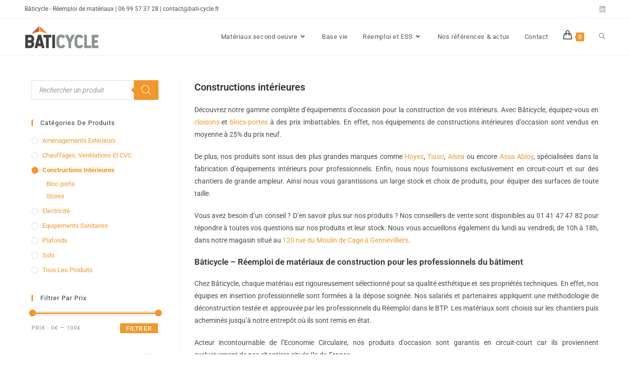

--- FILE ---
content_type: text/html; charset=UTF-8
request_url: https://baticycle.fr/materiaux-de-construction-occasion/constructions-interieures/
body_size: 29250
content:
<!DOCTYPE html>
<html class="html" lang="fr-FR">
<head>
	<meta charset="UTF-8">
	<link rel="profile" href="https://gmpg.org/xfn/11">

	<meta name='robots' content='index, follow, max-image-preview:large, max-snippet:-1, max-video-preview:-1' />
	<style>img:is([sizes="auto" i], [sizes^="auto," i]) { contain-intrinsic-size: 3000px 1500px }</style>
	<meta name="viewport" content="width=device-width, initial-scale=1"><script>window._wca = window._wca || [];</script>

	<!-- This site is optimized with the Yoast SEO plugin v25.6 - https://yoast.com/wordpress/plugins/seo/ -->
	<title>Constructions intérieures - Occasion - Réemploi - Bâticycle</title>
<link crossorigin data-rocket-preconnect href="https://fonts.googleapis.com" rel="preconnect">
<link crossorigin data-rocket-preconnect href="https://stats.wp.com" rel="preconnect">
<link data-rocket-preload as="style" href="https://fonts.googleapis.com/css?family=Roboto%3A100%2C200%2C300%2C400%2C500%2C600%2C700%2C800%2C900%2C100i%2C200i%2C300i%2C400i%2C500i%2C600i%2C700i%2C800i%2C900i&#038;subset=latin&#038;display=swap" rel="preload">
<link href="https://fonts.googleapis.com/css?family=Roboto%3A100%2C200%2C300%2C400%2C500%2C600%2C700%2C800%2C900%2C100i%2C200i%2C300i%2C400i%2C500i%2C600i%2C700i%2C800i%2C900i&#038;subset=latin&#038;display=swap" media="print" onload="this.media=&#039;all&#039;" rel="stylesheet">
<noscript><link rel="stylesheet" href="https://fonts.googleapis.com/css?family=Roboto%3A100%2C200%2C300%2C400%2C500%2C600%2C700%2C800%2C900%2C100i%2C200i%2C300i%2C400i%2C500i%2C600i%2C700i%2C800i%2C900i&#038;subset=latin&#038;display=swap"></noscript><link rel="preload" data-rocket-preload as="image" href="https://baticycle.fr/wp-content/uploads/2021/06/P1110269-300x300.jpg" imagesrcset="https://baticycle.fr/wp-content/uploads/2021/06/P1110269-300x300.jpg 300w, https://baticycle.fr/wp-content/uploads/2021/06/P1110269-150x150.jpg 150w, https://baticycle.fr/wp-content/uploads/2021/06/P1110269-768x768.jpg 768w, https://baticycle.fr/wp-content/uploads/2021/06/P1110269-600x600.jpg 600w, https://baticycle.fr/wp-content/uploads/2021/06/P1110269-400x400.jpg 400w, https://baticycle.fr/wp-content/uploads/2021/06/P1110269-100x100.jpg 100w, https://baticycle.fr/wp-content/uploads/2021/06/P1110269-64x64.jpg 64w, https://baticycle.fr/wp-content/uploads/2021/06/P1110269.jpg 1000w" imagesizes="(max-width: 300px) 100vw, 300px" fetchpriority="high">
	<meta name="description" content="Constructions intérieures - Occasion | Matériaux et équipements de construction pour les professionnels du bâtiment - BTP | 01 41 47 47 82" />
	<link rel="canonical" href="https://baticycle.fr/materiaux-de-construction-occasion/constructions-interieures/" />
	<meta property="og:locale" content="fr_FR" />
	<meta property="og:type" content="article" />
	<meta property="og:title" content="Constructions intérieures - Occasion - Réemploi - Bâticycle" />
	<meta property="og:description" content="Constructions intérieures - Occasion | Matériaux et équipements de construction pour les professionnels du bâtiment - BTP | 01 41 47 47 82" />
	<meta property="og:url" content="https://baticycle.fr/materiaux-de-construction-occasion/constructions-interieures/" />
	<meta property="og:site_name" content="Bâticycle" />
	<meta name="twitter:card" content="summary_large_image" />
	<script type="application/ld+json" class="yoast-schema-graph">{"@context":"https://schema.org","@graph":[{"@type":"CollectionPage","@id":"https://baticycle.fr/materiaux-de-construction-occasion/constructions-interieures/","url":"https://baticycle.fr/materiaux-de-construction-occasion/constructions-interieures/","name":"Constructions intérieures - Occasion - Réemploi - Bâticycle","isPartOf":{"@id":"https://baticycle.fr/#website"},"primaryImageOfPage":{"@id":"https://baticycle.fr/materiaux-de-construction-occasion/constructions-interieures/#primaryimage"},"image":{"@id":"https://baticycle.fr/materiaux-de-construction-occasion/constructions-interieures/#primaryimage"},"thumbnailUrl":"https://baticycle.fr/wp-content/uploads/2021/06/P1110269.jpg","description":"Constructions intérieures - Occasion | Matériaux et équipements de construction pour les professionnels du bâtiment - BTP | 01 41 47 47 82","breadcrumb":{"@id":"https://baticycle.fr/materiaux-de-construction-occasion/constructions-interieures/#breadcrumb"},"inLanguage":"fr-FR"},{"@type":"ImageObject","inLanguage":"fr-FR","@id":"https://baticycle.fr/materiaux-de-construction-occasion/constructions-interieures/#primaryimage","url":"https://baticycle.fr/wp-content/uploads/2021/06/P1110269.jpg","contentUrl":"https://baticycle.fr/wp-content/uploads/2021/06/P1110269.jpg","width":1000,"height":1000},{"@type":"BreadcrumbList","@id":"https://baticycle.fr/materiaux-de-construction-occasion/constructions-interieures/#breadcrumb","itemListElement":[{"@type":"ListItem","position":1,"name":"Accueil","item":"https://baticycle.fr/"},{"@type":"ListItem","position":2,"name":"Constructions intérieures"}]},{"@type":"WebSite","@id":"https://baticycle.fr/#website","url":"https://baticycle.fr/","name":"Bâticycle","description":"Réemploi de matériaux","publisher":{"@id":"https://baticycle.fr/#organization"},"potentialAction":[{"@type":"SearchAction","target":{"@type":"EntryPoint","urlTemplate":"https://baticycle.fr/?s={search_term_string}"},"query-input":{"@type":"PropertyValueSpecification","valueRequired":true,"valueName":"search_term_string"}}],"inLanguage":"fr-FR"},{"@type":"Organization","@id":"https://baticycle.fr/#organization","name":"Bâticycle","url":"https://baticycle.fr/","logo":{"@type":"ImageObject","inLanguage":"fr-FR","@id":"https://baticycle.fr/#/schema/logo/image/","url":"https://baticycle.fr/wp-content/uploads/2019/12/baticycle-reemploi-materiaux-construction-occasion-batiment-BTP-logo.png","contentUrl":"https://baticycle.fr/wp-content/uploads/2019/12/baticycle-reemploi-materiaux-construction-occasion-batiment-BTP-logo.png","width":150,"height":46,"caption":"Bâticycle"},"image":{"@id":"https://baticycle.fr/#/schema/logo/image/"}}]}</script>
	<!-- / Yoast SEO plugin. -->


<link rel='dns-prefetch' href='//stats.wp.com' />
<link rel='dns-prefetch' href='//fonts.googleapis.com' />
<link href='https://fonts.gstatic.com' crossorigin rel='preconnect' />
<link rel="alternate" type="application/rss+xml" title="Bâticycle &raquo; Flux" href="https://baticycle.fr/feed/" />
<link rel="alternate" type="application/rss+xml" title="Bâticycle &raquo; Flux des commentaires" href="https://baticycle.fr/comments/feed/" />
<link rel="alternate" type="application/rss+xml" title="Flux pour Bâticycle &raquo; Constructions intérieures Catégorie" href="https://baticycle.fr/materiaux-de-construction-occasion/constructions-interieures/feed/" />
<style id='wp-emoji-styles-inline-css'>

	img.wp-smiley, img.emoji {
		display: inline !important;
		border: none !important;
		box-shadow: none !important;
		height: 1em !important;
		width: 1em !important;
		margin: 0 0.07em !important;
		vertical-align: -0.1em !important;
		background: none !important;
		padding: 0 !important;
	}
</style>
<link rel='stylesheet' id='wp-block-library-css' href='https://baticycle.fr/wp-includes/css/dist/block-library/style.min.css?ver=4b5b55f365ea837e05d2f130627a0908' media='all' />
<style id='wp-block-library-theme-inline-css'>
.wp-block-audio :where(figcaption){color:#555;font-size:13px;text-align:center}.is-dark-theme .wp-block-audio :where(figcaption){color:#ffffffa6}.wp-block-audio{margin:0 0 1em}.wp-block-code{border:1px solid #ccc;border-radius:4px;font-family:Menlo,Consolas,monaco,monospace;padding:.8em 1em}.wp-block-embed :where(figcaption){color:#555;font-size:13px;text-align:center}.is-dark-theme .wp-block-embed :where(figcaption){color:#ffffffa6}.wp-block-embed{margin:0 0 1em}.blocks-gallery-caption{color:#555;font-size:13px;text-align:center}.is-dark-theme .blocks-gallery-caption{color:#ffffffa6}:root :where(.wp-block-image figcaption){color:#555;font-size:13px;text-align:center}.is-dark-theme :root :where(.wp-block-image figcaption){color:#ffffffa6}.wp-block-image{margin:0 0 1em}.wp-block-pullquote{border-bottom:4px solid;border-top:4px solid;color:currentColor;margin-bottom:1.75em}.wp-block-pullquote cite,.wp-block-pullquote footer,.wp-block-pullquote__citation{color:currentColor;font-size:.8125em;font-style:normal;text-transform:uppercase}.wp-block-quote{border-left:.25em solid;margin:0 0 1.75em;padding-left:1em}.wp-block-quote cite,.wp-block-quote footer{color:currentColor;font-size:.8125em;font-style:normal;position:relative}.wp-block-quote:where(.has-text-align-right){border-left:none;border-right:.25em solid;padding-left:0;padding-right:1em}.wp-block-quote:where(.has-text-align-center){border:none;padding-left:0}.wp-block-quote.is-large,.wp-block-quote.is-style-large,.wp-block-quote:where(.is-style-plain){border:none}.wp-block-search .wp-block-search__label{font-weight:700}.wp-block-search__button{border:1px solid #ccc;padding:.375em .625em}:where(.wp-block-group.has-background){padding:1.25em 2.375em}.wp-block-separator.has-css-opacity{opacity:.4}.wp-block-separator{border:none;border-bottom:2px solid;margin-left:auto;margin-right:auto}.wp-block-separator.has-alpha-channel-opacity{opacity:1}.wp-block-separator:not(.is-style-wide):not(.is-style-dots){width:100px}.wp-block-separator.has-background:not(.is-style-dots){border-bottom:none;height:1px}.wp-block-separator.has-background:not(.is-style-wide):not(.is-style-dots){height:2px}.wp-block-table{margin:0 0 1em}.wp-block-table td,.wp-block-table th{word-break:normal}.wp-block-table :where(figcaption){color:#555;font-size:13px;text-align:center}.is-dark-theme .wp-block-table :where(figcaption){color:#ffffffa6}.wp-block-video :where(figcaption){color:#555;font-size:13px;text-align:center}.is-dark-theme .wp-block-video :where(figcaption){color:#ffffffa6}.wp-block-video{margin:0 0 1em}:root :where(.wp-block-template-part.has-background){margin-bottom:0;margin-top:0;padding:1.25em 2.375em}
</style>
<style id='classic-theme-styles-inline-css'>
/*! This file is auto-generated */
.wp-block-button__link{color:#fff;background-color:#32373c;border-radius:9999px;box-shadow:none;text-decoration:none;padding:calc(.667em + 2px) calc(1.333em + 2px);font-size:1.125em}.wp-block-file__button{background:#32373c;color:#fff;text-decoration:none}
</style>
<link rel='stylesheet' id='mediaelement-css' href='https://baticycle.fr/wp-includes/js/mediaelement/mediaelementplayer-legacy.min.css?ver=4.2.17' media='all' />
<link rel='stylesheet' id='wp-mediaelement-css' href='https://baticycle.fr/wp-includes/js/mediaelement/wp-mediaelement.min.css?ver=4b5b55f365ea837e05d2f130627a0908' media='all' />
<style id='jetpack-sharing-buttons-style-inline-css'>
.jetpack-sharing-buttons__services-list{display:flex;flex-direction:row;flex-wrap:wrap;gap:0;list-style-type:none;margin:5px;padding:0}.jetpack-sharing-buttons__services-list.has-small-icon-size{font-size:12px}.jetpack-sharing-buttons__services-list.has-normal-icon-size{font-size:16px}.jetpack-sharing-buttons__services-list.has-large-icon-size{font-size:24px}.jetpack-sharing-buttons__services-list.has-huge-icon-size{font-size:36px}@media print{.jetpack-sharing-buttons__services-list{display:none!important}}.editor-styles-wrapper .wp-block-jetpack-sharing-buttons{gap:0;padding-inline-start:0}ul.jetpack-sharing-buttons__services-list.has-background{padding:1.25em 2.375em}
</style>
<style id='filebird-block-filebird-gallery-style-inline-css'>
ul.filebird-block-filebird-gallery{margin:auto!important;padding:0!important;width:100%}ul.filebird-block-filebird-gallery.layout-grid{display:grid;grid-gap:20px;align-items:stretch;grid-template-columns:repeat(var(--columns),1fr);justify-items:stretch}ul.filebird-block-filebird-gallery.layout-grid li img{border:1px solid #ccc;box-shadow:2px 2px 6px 0 rgba(0,0,0,.3);height:100%;max-width:100%;-o-object-fit:cover;object-fit:cover;width:100%}ul.filebird-block-filebird-gallery.layout-masonry{-moz-column-count:var(--columns);-moz-column-gap:var(--space);column-gap:var(--space);-moz-column-width:var(--min-width);columns:var(--min-width) var(--columns);display:block;overflow:auto}ul.filebird-block-filebird-gallery.layout-masonry li{margin-bottom:var(--space)}ul.filebird-block-filebird-gallery li{list-style:none}ul.filebird-block-filebird-gallery li figure{height:100%;margin:0;padding:0;position:relative;width:100%}ul.filebird-block-filebird-gallery li figure figcaption{background:linear-gradient(0deg,rgba(0,0,0,.7),rgba(0,0,0,.3) 70%,transparent);bottom:0;box-sizing:border-box;color:#fff;font-size:.8em;margin:0;max-height:100%;overflow:auto;padding:3em .77em .7em;position:absolute;text-align:center;width:100%;z-index:2}ul.filebird-block-filebird-gallery li figure figcaption a{color:inherit}

</style>
<style id='global-styles-inline-css'>
:root{--wp--preset--aspect-ratio--square: 1;--wp--preset--aspect-ratio--4-3: 4/3;--wp--preset--aspect-ratio--3-4: 3/4;--wp--preset--aspect-ratio--3-2: 3/2;--wp--preset--aspect-ratio--2-3: 2/3;--wp--preset--aspect-ratio--16-9: 16/9;--wp--preset--aspect-ratio--9-16: 9/16;--wp--preset--color--black: #000000;--wp--preset--color--cyan-bluish-gray: #abb8c3;--wp--preset--color--white: #ffffff;--wp--preset--color--pale-pink: #f78da7;--wp--preset--color--vivid-red: #cf2e2e;--wp--preset--color--luminous-vivid-orange: #ff6900;--wp--preset--color--luminous-vivid-amber: #fcb900;--wp--preset--color--light-green-cyan: #7bdcb5;--wp--preset--color--vivid-green-cyan: #00d084;--wp--preset--color--pale-cyan-blue: #8ed1fc;--wp--preset--color--vivid-cyan-blue: #0693e3;--wp--preset--color--vivid-purple: #9b51e0;--wp--preset--gradient--vivid-cyan-blue-to-vivid-purple: linear-gradient(135deg,rgba(6,147,227,1) 0%,rgb(155,81,224) 100%);--wp--preset--gradient--light-green-cyan-to-vivid-green-cyan: linear-gradient(135deg,rgb(122,220,180) 0%,rgb(0,208,130) 100%);--wp--preset--gradient--luminous-vivid-amber-to-luminous-vivid-orange: linear-gradient(135deg,rgba(252,185,0,1) 0%,rgba(255,105,0,1) 100%);--wp--preset--gradient--luminous-vivid-orange-to-vivid-red: linear-gradient(135deg,rgba(255,105,0,1) 0%,rgb(207,46,46) 100%);--wp--preset--gradient--very-light-gray-to-cyan-bluish-gray: linear-gradient(135deg,rgb(238,238,238) 0%,rgb(169,184,195) 100%);--wp--preset--gradient--cool-to-warm-spectrum: linear-gradient(135deg,rgb(74,234,220) 0%,rgb(151,120,209) 20%,rgb(207,42,186) 40%,rgb(238,44,130) 60%,rgb(251,105,98) 80%,rgb(254,248,76) 100%);--wp--preset--gradient--blush-light-purple: linear-gradient(135deg,rgb(255,206,236) 0%,rgb(152,150,240) 100%);--wp--preset--gradient--blush-bordeaux: linear-gradient(135deg,rgb(254,205,165) 0%,rgb(254,45,45) 50%,rgb(107,0,62) 100%);--wp--preset--gradient--luminous-dusk: linear-gradient(135deg,rgb(255,203,112) 0%,rgb(199,81,192) 50%,rgb(65,88,208) 100%);--wp--preset--gradient--pale-ocean: linear-gradient(135deg,rgb(255,245,203) 0%,rgb(182,227,212) 50%,rgb(51,167,181) 100%);--wp--preset--gradient--electric-grass: linear-gradient(135deg,rgb(202,248,128) 0%,rgb(113,206,126) 100%);--wp--preset--gradient--midnight: linear-gradient(135deg,rgb(2,3,129) 0%,rgb(40,116,252) 100%);--wp--preset--font-size--small: 13px;--wp--preset--font-size--medium: 20px;--wp--preset--font-size--large: 36px;--wp--preset--font-size--x-large: 42px;--wp--preset--spacing--20: 0.44rem;--wp--preset--spacing--30: 0.67rem;--wp--preset--spacing--40: 1rem;--wp--preset--spacing--50: 1.5rem;--wp--preset--spacing--60: 2.25rem;--wp--preset--spacing--70: 3.38rem;--wp--preset--spacing--80: 5.06rem;--wp--preset--shadow--natural: 6px 6px 9px rgba(0, 0, 0, 0.2);--wp--preset--shadow--deep: 12px 12px 50px rgba(0, 0, 0, 0.4);--wp--preset--shadow--sharp: 6px 6px 0px rgba(0, 0, 0, 0.2);--wp--preset--shadow--outlined: 6px 6px 0px -3px rgba(255, 255, 255, 1), 6px 6px rgba(0, 0, 0, 1);--wp--preset--shadow--crisp: 6px 6px 0px rgba(0, 0, 0, 1);}:where(.is-layout-flex){gap: 0.5em;}:where(.is-layout-grid){gap: 0.5em;}body .is-layout-flex{display: flex;}.is-layout-flex{flex-wrap: wrap;align-items: center;}.is-layout-flex > :is(*, div){margin: 0;}body .is-layout-grid{display: grid;}.is-layout-grid > :is(*, div){margin: 0;}:where(.wp-block-columns.is-layout-flex){gap: 2em;}:where(.wp-block-columns.is-layout-grid){gap: 2em;}:where(.wp-block-post-template.is-layout-flex){gap: 1.25em;}:where(.wp-block-post-template.is-layout-grid){gap: 1.25em;}.has-black-color{color: var(--wp--preset--color--black) !important;}.has-cyan-bluish-gray-color{color: var(--wp--preset--color--cyan-bluish-gray) !important;}.has-white-color{color: var(--wp--preset--color--white) !important;}.has-pale-pink-color{color: var(--wp--preset--color--pale-pink) !important;}.has-vivid-red-color{color: var(--wp--preset--color--vivid-red) !important;}.has-luminous-vivid-orange-color{color: var(--wp--preset--color--luminous-vivid-orange) !important;}.has-luminous-vivid-amber-color{color: var(--wp--preset--color--luminous-vivid-amber) !important;}.has-light-green-cyan-color{color: var(--wp--preset--color--light-green-cyan) !important;}.has-vivid-green-cyan-color{color: var(--wp--preset--color--vivid-green-cyan) !important;}.has-pale-cyan-blue-color{color: var(--wp--preset--color--pale-cyan-blue) !important;}.has-vivid-cyan-blue-color{color: var(--wp--preset--color--vivid-cyan-blue) !important;}.has-vivid-purple-color{color: var(--wp--preset--color--vivid-purple) !important;}.has-black-background-color{background-color: var(--wp--preset--color--black) !important;}.has-cyan-bluish-gray-background-color{background-color: var(--wp--preset--color--cyan-bluish-gray) !important;}.has-white-background-color{background-color: var(--wp--preset--color--white) !important;}.has-pale-pink-background-color{background-color: var(--wp--preset--color--pale-pink) !important;}.has-vivid-red-background-color{background-color: var(--wp--preset--color--vivid-red) !important;}.has-luminous-vivid-orange-background-color{background-color: var(--wp--preset--color--luminous-vivid-orange) !important;}.has-luminous-vivid-amber-background-color{background-color: var(--wp--preset--color--luminous-vivid-amber) !important;}.has-light-green-cyan-background-color{background-color: var(--wp--preset--color--light-green-cyan) !important;}.has-vivid-green-cyan-background-color{background-color: var(--wp--preset--color--vivid-green-cyan) !important;}.has-pale-cyan-blue-background-color{background-color: var(--wp--preset--color--pale-cyan-blue) !important;}.has-vivid-cyan-blue-background-color{background-color: var(--wp--preset--color--vivid-cyan-blue) !important;}.has-vivid-purple-background-color{background-color: var(--wp--preset--color--vivid-purple) !important;}.has-black-border-color{border-color: var(--wp--preset--color--black) !important;}.has-cyan-bluish-gray-border-color{border-color: var(--wp--preset--color--cyan-bluish-gray) !important;}.has-white-border-color{border-color: var(--wp--preset--color--white) !important;}.has-pale-pink-border-color{border-color: var(--wp--preset--color--pale-pink) !important;}.has-vivid-red-border-color{border-color: var(--wp--preset--color--vivid-red) !important;}.has-luminous-vivid-orange-border-color{border-color: var(--wp--preset--color--luminous-vivid-orange) !important;}.has-luminous-vivid-amber-border-color{border-color: var(--wp--preset--color--luminous-vivid-amber) !important;}.has-light-green-cyan-border-color{border-color: var(--wp--preset--color--light-green-cyan) !important;}.has-vivid-green-cyan-border-color{border-color: var(--wp--preset--color--vivid-green-cyan) !important;}.has-pale-cyan-blue-border-color{border-color: var(--wp--preset--color--pale-cyan-blue) !important;}.has-vivid-cyan-blue-border-color{border-color: var(--wp--preset--color--vivid-cyan-blue) !important;}.has-vivid-purple-border-color{border-color: var(--wp--preset--color--vivid-purple) !important;}.has-vivid-cyan-blue-to-vivid-purple-gradient-background{background: var(--wp--preset--gradient--vivid-cyan-blue-to-vivid-purple) !important;}.has-light-green-cyan-to-vivid-green-cyan-gradient-background{background: var(--wp--preset--gradient--light-green-cyan-to-vivid-green-cyan) !important;}.has-luminous-vivid-amber-to-luminous-vivid-orange-gradient-background{background: var(--wp--preset--gradient--luminous-vivid-amber-to-luminous-vivid-orange) !important;}.has-luminous-vivid-orange-to-vivid-red-gradient-background{background: var(--wp--preset--gradient--luminous-vivid-orange-to-vivid-red) !important;}.has-very-light-gray-to-cyan-bluish-gray-gradient-background{background: var(--wp--preset--gradient--very-light-gray-to-cyan-bluish-gray) !important;}.has-cool-to-warm-spectrum-gradient-background{background: var(--wp--preset--gradient--cool-to-warm-spectrum) !important;}.has-blush-light-purple-gradient-background{background: var(--wp--preset--gradient--blush-light-purple) !important;}.has-blush-bordeaux-gradient-background{background: var(--wp--preset--gradient--blush-bordeaux) !important;}.has-luminous-dusk-gradient-background{background: var(--wp--preset--gradient--luminous-dusk) !important;}.has-pale-ocean-gradient-background{background: var(--wp--preset--gradient--pale-ocean) !important;}.has-electric-grass-gradient-background{background: var(--wp--preset--gradient--electric-grass) !important;}.has-midnight-gradient-background{background: var(--wp--preset--gradient--midnight) !important;}.has-small-font-size{font-size: var(--wp--preset--font-size--small) !important;}.has-medium-font-size{font-size: var(--wp--preset--font-size--medium) !important;}.has-large-font-size{font-size: var(--wp--preset--font-size--large) !important;}.has-x-large-font-size{font-size: var(--wp--preset--font-size--x-large) !important;}
:where(.wp-block-post-template.is-layout-flex){gap: 1.25em;}:where(.wp-block-post-template.is-layout-grid){gap: 1.25em;}
:where(.wp-block-columns.is-layout-flex){gap: 2em;}:where(.wp-block-columns.is-layout-grid){gap: 2em;}
:root :where(.wp-block-pullquote){font-size: 1.5em;line-height: 1.6;}
</style>
<style id='woocommerce-inline-inline-css'>
.woocommerce form .form-row .required { visibility: visible; }
</style>
<link rel='stylesheet' id='brands-styles-css' href='https://baticycle.fr/wp-content/plugins/woocommerce/assets/css/brands.css?ver=10.0.5' media='all' />
<link rel='stylesheet' id='dgwt-wcas-style-css' href='https://baticycle.fr/wp-content/plugins/ajax-search-for-woocommerce/assets/css/style.min.css?ver=1.31.0' media='all' />
<link rel='stylesheet' id='elementor-frontend-css' href='https://baticycle.fr/wp-content/plugins/elementor/assets/css/frontend.min.css?ver=3.29.2' media='all' />
<link rel='stylesheet' id='elementor-post-136-css' href='https://baticycle.fr/wp-content/uploads/elementor/css/post-136.css?ver=1756903080' media='all' />
<link rel='stylesheet' id='oceanwp-woo-mini-cart-css' href='https://baticycle.fr/wp-content/themes/oceanwp/assets/css/woo/woo-mini-cart.min.css?ver=4b5b55f365ea837e05d2f130627a0908' media='all' />
<link rel='stylesheet' id='font-awesome-css' href='https://baticycle.fr/wp-content/themes/oceanwp/assets/fonts/fontawesome/css/all.min.css?ver=6.7.2' media='all' />
<link rel='stylesheet' id='simple-line-icons-css' href='https://baticycle.fr/wp-content/themes/oceanwp/assets/css/third/simple-line-icons.min.css?ver=2.4.0' media='all' />
<link rel='stylesheet' id='oceanwp-style-css' href='https://baticycle.fr/wp-content/themes/oceanwp/assets/css/style.min.css?ver=4.1.1' media='all' />

<link rel='stylesheet' id='oceanwp-woocommerce-css' href='https://baticycle.fr/wp-content/themes/oceanwp/assets/css/woo/woocommerce.min.css?ver=4b5b55f365ea837e05d2f130627a0908' media='all' />
<link rel='stylesheet' id='oceanwp-woo-star-font-css' href='https://baticycle.fr/wp-content/themes/oceanwp/assets/css/woo/woo-star-font.min.css?ver=4b5b55f365ea837e05d2f130627a0908' media='all' />
<link rel='stylesheet' id='oceanwp-woo-quick-view-css' href='https://baticycle.fr/wp-content/themes/oceanwp/assets/css/woo/woo-quick-view.min.css?ver=4b5b55f365ea837e05d2f130627a0908' media='all' />
<link rel='stylesheet' id='eael-general-css' href='https://baticycle.fr/wp-content/plugins/essential-addons-for-elementor-lite/assets/front-end/css/view/general.min.css?ver=6.2.2' media='all' />
<link rel='stylesheet' id='oe-widgets-style-css' href='https://baticycle.fr/wp-content/plugins/ocean-extra/assets/css/widgets.css?ver=4b5b55f365ea837e05d2f130627a0908' media='all' />
<link rel='stylesheet' id='elementor-icons-shared-0-css' href='https://baticycle.fr/wp-content/plugins/elementor/assets/lib/font-awesome/css/fontawesome.min.css?ver=5.15.3' media='all' />
<link rel='stylesheet' id='elementor-icons-fa-solid-css' href='https://baticycle.fr/wp-content/plugins/elementor/assets/lib/font-awesome/css/solid.min.css?ver=5.15.3' media='all' />
<link rel='stylesheet' id='elementor-icons-fa-brands-css' href='https://baticycle.fr/wp-content/plugins/elementor/assets/lib/font-awesome/css/brands.min.css?ver=5.15.3' media='all' />
<script type="text/template" id="tmpl-variation-template">
	<div class="woocommerce-variation-description">{{{ data.variation.variation_description }}}</div>
	<div class="woocommerce-variation-price">{{{ data.variation.price_html }}}</div>
	<div class="woocommerce-variation-availability">{{{ data.variation.availability_html }}}</div>
</script>
<script type="text/template" id="tmpl-unavailable-variation-template">
	<p role="alert">Désolé, ce produit n&rsquo;est pas disponible. Veuillez choisir une combinaison différente.</p>
</script>
<script src="https://baticycle.fr/wp-includes/js/jquery/jquery.min.js?ver=3.7.1" id="jquery-core-js"></script>
<script src="https://baticycle.fr/wp-includes/js/jquery/jquery-migrate.min.js?ver=3.4.1" id="jquery-migrate-js"></script>
<script src="https://baticycle.fr/wp-content/plugins/woocommerce/assets/js/jquery-blockui/jquery.blockUI.min.js?ver=2.7.0-wc.10.0.5" id="jquery-blockui-js" defer data-wp-strategy="defer"></script>
<script id="wc-add-to-cart-js-extra">
var wc_add_to_cart_params = {"ajax_url":"\/wp-admin\/admin-ajax.php","wc_ajax_url":"\/?wc-ajax=%%endpoint%%","i18n_view_cart":"Voir le panier","cart_url":"https:\/\/baticycle.fr\/panier\/","is_cart":"","cart_redirect_after_add":"no"};
</script>
<script src="https://baticycle.fr/wp-content/plugins/woocommerce/assets/js/frontend/add-to-cart.min.js?ver=10.0.5" id="wc-add-to-cart-js" defer data-wp-strategy="defer"></script>
<script src="https://baticycle.fr/wp-content/plugins/woocommerce/assets/js/js-cookie/js.cookie.min.js?ver=2.1.4-wc.10.0.5" id="js-cookie-js" defer data-wp-strategy="defer"></script>
<script id="woocommerce-js-extra">
var woocommerce_params = {"ajax_url":"\/wp-admin\/admin-ajax.php","wc_ajax_url":"\/?wc-ajax=%%endpoint%%","i18n_password_show":"Afficher le mot de passe","i18n_password_hide":"Masquer le mot de passe"};
</script>
<script src="https://baticycle.fr/wp-content/plugins/woocommerce/assets/js/frontend/woocommerce.min.js?ver=10.0.5" id="woocommerce-js" defer data-wp-strategy="defer"></script>
<script src="https://stats.wp.com/s-202605.js" id="woocommerce-analytics-js" defer data-wp-strategy="defer"></script>
<script src="https://baticycle.fr/wp-includes/js/underscore.min.js?ver=1.13.7" id="underscore-js"></script>
<script id="wp-util-js-extra">
var _wpUtilSettings = {"ajax":{"url":"\/wp-admin\/admin-ajax.php"}};
</script>
<script src="https://baticycle.fr/wp-includes/js/wp-util.min.js?ver=4b5b55f365ea837e05d2f130627a0908" id="wp-util-js"></script>
<script id="wc-add-to-cart-variation-js-extra">
var wc_add_to_cart_variation_params = {"wc_ajax_url":"\/?wc-ajax=%%endpoint%%","i18n_no_matching_variations_text":"D\u00e9sol\u00e9, aucun produit ne r\u00e9pond \u00e0 vos crit\u00e8res. Veuillez choisir une combinaison diff\u00e9rente.","i18n_make_a_selection_text":"Veuillez s\u00e9lectionner des options du produit avant de l\u2019ajouter \u00e0 votre panier.","i18n_unavailable_text":"D\u00e9sol\u00e9, ce produit n\u2019est pas disponible. Veuillez choisir une combinaison diff\u00e9rente.","i18n_reset_alert_text":"Votre s\u00e9lection a \u00e9t\u00e9 r\u00e9initialis\u00e9e. Veuillez s\u00e9lectionner des options du produit avant de l\u2019ajouter \u00e0 votre panier."};
</script>
<script src="https://baticycle.fr/wp-content/plugins/woocommerce/assets/js/frontend/add-to-cart-variation.min.js?ver=10.0.5" id="wc-add-to-cart-variation-js" defer data-wp-strategy="defer"></script>
<script src="https://baticycle.fr/wp-content/plugins/woocommerce/assets/js/flexslider/jquery.flexslider.min.js?ver=2.7.2-wc.10.0.5" id="flexslider-js" defer data-wp-strategy="defer"></script>
<script id="wc-cart-fragments-js-extra">
var wc_cart_fragments_params = {"ajax_url":"\/wp-admin\/admin-ajax.php","wc_ajax_url":"\/?wc-ajax=%%endpoint%%","cart_hash_key":"wc_cart_hash_f74a2572b2603db6a7e1fd7250f44d39","fragment_name":"wc_fragments_f74a2572b2603db6a7e1fd7250f44d39","request_timeout":"5000"};
</script>
<script src="https://baticycle.fr/wp-content/plugins/woocommerce/assets/js/frontend/cart-fragments.min.js?ver=10.0.5" id="wc-cart-fragments-js" defer data-wp-strategy="defer"></script>
<link rel="https://api.w.org/" href="https://baticycle.fr/wp-json/" /><link rel="alternate" title="JSON" type="application/json" href="https://baticycle.fr/wp-json/wp/v2/product_cat/26" /><link rel="EditURI" type="application/rsd+xml" title="RSD" href="https://baticycle.fr/xmlrpc.php?rsd" />
	<style>img#wpstats{display:none}</style>
				<style>
			.dgwt-wcas-ico-magnifier,.dgwt-wcas-ico-magnifier-handler{max-width:20px}.dgwt-wcas-search-wrapp .dgwt-wcas-sf-wrapp .dgwt-wcas-search-submit::before{border-color:transparent #f2972b}.dgwt-wcas-search-wrapp .dgwt-wcas-sf-wrapp .dgwt-wcas-search-submit:hover::before,.dgwt-wcas-search-wrapp .dgwt-wcas-sf-wrapp .dgwt-wcas-search-submit:focus::before{border-right-color:#f2972b}.dgwt-wcas-search-wrapp .dgwt-wcas-sf-wrapp .dgwt-wcas-search-submit,.dgwt-wcas-om-bar .dgwt-wcas-om-return{background-color:#f2972b;color:#fff}.dgwt-wcas-search-wrapp .dgwt-wcas-ico-magnifier,.dgwt-wcas-search-wrapp .dgwt-wcas-sf-wrapp .dgwt-wcas-search-submit svg path,.dgwt-wcas-om-bar .dgwt-wcas-om-return svg path{fill:#fff}		</style>
			<noscript><style>.woocommerce-product-gallery{ opacity: 1 !important; }</style></noscript>
	<meta name="generator" content="Elementor 3.29.2; features: additional_custom_breakpoints, e_local_google_fonts; settings: css_print_method-external, google_font-enabled, font_display-auto">
			<style>
				.e-con.e-parent:nth-of-type(n+4):not(.e-lazyloaded):not(.e-no-lazyload),
				.e-con.e-parent:nth-of-type(n+4):not(.e-lazyloaded):not(.e-no-lazyload) * {
					background-image: none !important;
				}
				@media screen and (max-height: 1024px) {
					.e-con.e-parent:nth-of-type(n+3):not(.e-lazyloaded):not(.e-no-lazyload),
					.e-con.e-parent:nth-of-type(n+3):not(.e-lazyloaded):not(.e-no-lazyload) * {
						background-image: none !important;
					}
				}
				@media screen and (max-height: 640px) {
					.e-con.e-parent:nth-of-type(n+2):not(.e-lazyloaded):not(.e-no-lazyload),
					.e-con.e-parent:nth-of-type(n+2):not(.e-lazyloaded):not(.e-no-lazyload) * {
						background-image: none !important;
					}
				}
			</style>
			<link rel="icon" href="https://baticycle.fr/wp-content/uploads/2019/12/cropped-Baticycle-reemploi-materiaux-construction-occasion-batiment-BTP-favicon-32x32.png" sizes="32x32" />
<link rel="icon" href="https://baticycle.fr/wp-content/uploads/2019/12/cropped-Baticycle-reemploi-materiaux-construction-occasion-batiment-BTP-favicon-192x192.png" sizes="192x192" />
<link rel="apple-touch-icon" href="https://baticycle.fr/wp-content/uploads/2019/12/cropped-Baticycle-reemploi-materiaux-construction-occasion-batiment-BTP-favicon-180x180.png" />
<meta name="msapplication-TileImage" content="https://baticycle.fr/wp-content/uploads/2019/12/cropped-Baticycle-reemploi-materiaux-construction-occasion-batiment-BTP-favicon-270x270.png" />
		<style id="wp-custom-css">
			li.image-wrap{max-width:300px;margin:0 auto}		</style>
		<!-- OceanWP CSS -->
<style type="text/css">
/* Colors */.woocommerce-MyAccount-navigation ul li a:before,.woocommerce-checkout .woocommerce-info a,.woocommerce-checkout #payment ul.payment_methods .wc_payment_method>input[type=radio]:first-child:checked+label:before,.woocommerce-checkout #payment .payment_method_paypal .about_paypal,.woocommerce ul.products li.product li.category a:hover,.woocommerce ul.products li.product .button:hover,.woocommerce ul.products li.product .product-inner .added_to_cart:hover,.product_meta .posted_in a:hover,.product_meta .tagged_as a:hover,.woocommerce div.product .woocommerce-tabs ul.tabs li a:hover,.woocommerce div.product .woocommerce-tabs ul.tabs li.active a,.woocommerce .oceanwp-grid-list a.active,.woocommerce .oceanwp-grid-list a:hover,.woocommerce .oceanwp-off-canvas-filter:hover,.widget_shopping_cart ul.cart_list li .owp-grid-wrap .owp-grid a.remove:hover,.widget_product_categories li a:hover ~ .count,.widget_layered_nav li a:hover ~ .count,.woocommerce ul.products li.product:not(.product-category) .woo-entry-buttons li a:hover,a:hover,a.light:hover,.theme-heading .text::before,.theme-heading .text::after,#top-bar-content >a:hover,#top-bar-social li.oceanwp-email a:hover,#site-navigation-wrap .dropdown-menu >li >a:hover,#site-header.medium-header #medium-searchform button:hover,.oceanwp-mobile-menu-icon a:hover,.blog-entry.post .blog-entry-header .entry-title a:hover,.blog-entry.post .blog-entry-readmore a:hover,.blog-entry.thumbnail-entry .blog-entry-category a,ul.meta li a:hover,.dropcap,.single nav.post-navigation .nav-links .title,body .related-post-title a:hover,body #wp-calendar caption,body .contact-info-widget.default i,body .contact-info-widget.big-icons i,body .custom-links-widget .oceanwp-custom-links li a:hover,body .custom-links-widget .oceanwp-custom-links li a:hover:before,body .posts-thumbnails-widget li a:hover,body .social-widget li.oceanwp-email a:hover,.comment-author .comment-meta .comment-reply-link,#respond #cancel-comment-reply-link:hover,#footer-widgets .footer-box a:hover,#footer-bottom a:hover,#footer-bottom #footer-bottom-menu a:hover,.sidr a:hover,.sidr-class-dropdown-toggle:hover,.sidr-class-menu-item-has-children.active >a,.sidr-class-menu-item-has-children.active >a >.sidr-class-dropdown-toggle,input[type=checkbox]:checked:before{color:#f2972b}.woocommerce .oceanwp-grid-list a.active .owp-icon use,.woocommerce .oceanwp-grid-list a:hover .owp-icon use,.single nav.post-navigation .nav-links .title .owp-icon use,.blog-entry.post .blog-entry-readmore a:hover .owp-icon use,body .contact-info-widget.default .owp-icon use,body .contact-info-widget.big-icons .owp-icon use{stroke:#f2972b}.woocommerce div.product div.images .open-image,.wcmenucart-details.count,.woocommerce-message a,.woocommerce-error a,.woocommerce-info a,.woocommerce .widget_price_filter .ui-slider .ui-slider-handle,.woocommerce .widget_price_filter .ui-slider .ui-slider-range,.owp-product-nav li a.owp-nav-link:hover,.woocommerce div.product.owp-tabs-layout-vertical .woocommerce-tabs ul.tabs li a:after,.woocommerce .widget_product_categories li.current-cat >a ~ .count,.woocommerce .widget_product_categories li.current-cat >a:before,.woocommerce .widget_layered_nav li.chosen a ~ .count,.woocommerce .widget_layered_nav li.chosen a:before,#owp-checkout-timeline .active .timeline-wrapper,.bag-style:hover .wcmenucart-cart-icon .wcmenucart-count,.show-cart .wcmenucart-cart-icon .wcmenucart-count,.woocommerce ul.products li.product:not(.product-category) .image-wrap .button,input[type="button"],input[type="reset"],input[type="submit"],button[type="submit"],.button,#site-navigation-wrap .dropdown-menu >li.btn >a >span,.thumbnail:hover i,.thumbnail:hover .link-post-svg-icon,.post-quote-content,.omw-modal .omw-close-modal,body .contact-info-widget.big-icons li:hover i,body .contact-info-widget.big-icons li:hover .owp-icon,body div.wpforms-container-full .wpforms-form input[type=submit],body div.wpforms-container-full .wpforms-form button[type=submit],body div.wpforms-container-full .wpforms-form .wpforms-page-button,.woocommerce-cart .wp-element-button,.woocommerce-checkout .wp-element-button,.wp-block-button__link{background-color:#f2972b}.current-shop-items-dropdown{border-top-color:#f2972b}.woocommerce div.product .woocommerce-tabs ul.tabs li.active a{border-bottom-color:#f2972b}.wcmenucart-details.count:before{border-color:#f2972b}.woocommerce ul.products li.product .button:hover{border-color:#f2972b}.woocommerce ul.products li.product .product-inner .added_to_cart:hover{border-color:#f2972b}.woocommerce div.product .woocommerce-tabs ul.tabs li.active a{border-color:#f2972b}.woocommerce .oceanwp-grid-list a.active{border-color:#f2972b}.woocommerce .oceanwp-grid-list a:hover{border-color:#f2972b}.woocommerce .oceanwp-off-canvas-filter:hover{border-color:#f2972b}.owp-product-nav li a.owp-nav-link:hover{border-color:#f2972b}.widget_shopping_cart_content .buttons .button:first-child:hover{border-color:#f2972b}.widget_shopping_cart ul.cart_list li .owp-grid-wrap .owp-grid a.remove:hover{border-color:#f2972b}.widget_product_categories li a:hover ~ .count{border-color:#f2972b}.woocommerce .widget_product_categories li.current-cat >a ~ .count{border-color:#f2972b}.woocommerce .widget_product_categories li.current-cat >a:before{border-color:#f2972b}.widget_layered_nav li a:hover ~ .count{border-color:#f2972b}.woocommerce .widget_layered_nav li.chosen a ~ .count{border-color:#f2972b}.woocommerce .widget_layered_nav li.chosen a:before{border-color:#f2972b}#owp-checkout-timeline.arrow .active .timeline-wrapper:before{border-top-color:#f2972b;border-bottom-color:#f2972b}#owp-checkout-timeline.arrow .active .timeline-wrapper:after{border-left-color:#f2972b;border-right-color:#f2972b}.bag-style:hover .wcmenucart-cart-icon .wcmenucart-count{border-color:#f2972b}.bag-style:hover .wcmenucart-cart-icon .wcmenucart-count:after{border-color:#f2972b}.show-cart .wcmenucart-cart-icon .wcmenucart-count{border-color:#f2972b}.show-cart .wcmenucart-cart-icon .wcmenucart-count:after{border-color:#f2972b}.woocommerce ul.products li.product:not(.product-category) .woo-product-gallery .active a{border-color:#f2972b}.woocommerce ul.products li.product:not(.product-category) .woo-product-gallery a:hover{border-color:#f2972b}.widget-title{border-color:#f2972b}blockquote{border-color:#f2972b}.wp-block-quote{border-color:#f2972b}#searchform-dropdown{border-color:#f2972b}.dropdown-menu .sub-menu{border-color:#f2972b}.blog-entry.large-entry .blog-entry-readmore a:hover{border-color:#f2972b}.oceanwp-newsletter-form-wrap input[type="email"]:focus{border-color:#f2972b}.social-widget li.oceanwp-email a:hover{border-color:#f2972b}#respond #cancel-comment-reply-link:hover{border-color:#f2972b}body .contact-info-widget.big-icons li:hover i{border-color:#f2972b}body .contact-info-widget.big-icons li:hover .owp-icon{border-color:#f2972b}#footer-widgets .oceanwp-newsletter-form-wrap input[type="email"]:focus{border-color:#f2972b}.woocommerce div.product div.images .open-image:hover,.woocommerce-error a:hover,.woocommerce-info a:hover,.woocommerce-message a:hover,.woocommerce-message a:focus,.woocommerce .button:focus,.woocommerce ul.products li.product:not(.product-category) .image-wrap .button:hover,input[type="button"]:hover,input[type="reset"]:hover,input[type="submit"]:hover,button[type="submit"]:hover,input[type="button"]:focus,input[type="reset"]:focus,input[type="submit"]:focus,button[type="submit"]:focus,.button:hover,.button:focus,#site-navigation-wrap .dropdown-menu >li.btn >a:hover >span,.post-quote-author,.omw-modal .omw-close-modal:hover,body div.wpforms-container-full .wpforms-form input[type=submit]:hover,body div.wpforms-container-full .wpforms-form button[type=submit]:hover,body div.wpforms-container-full .wpforms-form .wpforms-page-button:hover,.woocommerce-cart .wp-element-button:hover,.woocommerce-checkout .wp-element-button:hover,.wp-block-button__link:hover{background-color:#9f5041}a{color:#f2972b}a .owp-icon use{stroke:#f2972b}a:hover{color:#9f5041}a:hover .owp-icon use{stroke:#9f5041}body .theme-button,body input[type="submit"],body button[type="submit"],body button,body .button,body div.wpforms-container-full .wpforms-form input[type=submit],body div.wpforms-container-full .wpforms-form button[type=submit],body div.wpforms-container-full .wpforms-form .wpforms-page-button,.woocommerce-cart .wp-element-button,.woocommerce-checkout .wp-element-button,.wp-block-button__link{background-color:#f2972b}body .theme-button:hover,body input[type="submit"]:hover,body button[type="submit"]:hover,body button:hover,body .button:hover,body div.wpforms-container-full .wpforms-form input[type=submit]:hover,body div.wpforms-container-full .wpforms-form input[type=submit]:active,body div.wpforms-container-full .wpforms-form button[type=submit]:hover,body div.wpforms-container-full .wpforms-form button[type=submit]:active,body div.wpforms-container-full .wpforms-form .wpforms-page-button:hover,body div.wpforms-container-full .wpforms-form .wpforms-page-button:active,.woocommerce-cart .wp-element-button:hover,.woocommerce-checkout .wp-element-button:hover,.wp-block-button__link:hover{background-color:#9f5041}body .theme-button,body input[type="submit"],body button[type="submit"],body button,body .button,body div.wpforms-container-full .wpforms-form input[type=submit],body div.wpforms-container-full .wpforms-form button[type=submit],body div.wpforms-container-full .wpforms-form .wpforms-page-button,.woocommerce-cart .wp-element-button,.woocommerce-checkout .wp-element-button,.wp-block-button__link{border-color:#ffffff}body .theme-button:hover,body input[type="submit"]:hover,body button[type="submit"]:hover,body button:hover,body .button:hover,body div.wpforms-container-full .wpforms-form input[type=submit]:hover,body div.wpforms-container-full .wpforms-form input[type=submit]:active,body div.wpforms-container-full .wpforms-form button[type=submit]:hover,body div.wpforms-container-full .wpforms-form button[type=submit]:active,body div.wpforms-container-full .wpforms-form .wpforms-page-button:hover,body div.wpforms-container-full .wpforms-form .wpforms-page-button:active,.woocommerce-cart .wp-element-button:hover,.woocommerce-checkout .wp-element-button:hover,.wp-block-button__link:hover{border-color:#ffffff}.site-breadcrumbs a,.background-image-page-header .site-breadcrumbs a{color:#f2972b}.site-breadcrumbs a .owp-icon use,.background-image-page-header .site-breadcrumbs a .owp-icon use{stroke:#f2972b}.site-breadcrumbs a:hover,.background-image-page-header .site-breadcrumbs a:hover{color:#9f5041}.site-breadcrumbs a:hover .owp-icon use,.background-image-page-header .site-breadcrumbs a:hover .owp-icon use{stroke:#9f5041}/* OceanWP Style Settings CSS */.container{width:1920px}@media only screen and (min-width:960px){.content-area,.content-left-sidebar .content-area{width:74%}}@media only screen and (min-width:960px){.widget-area,.content-left-sidebar .widget-area{width:25%}}.theme-button,input[type="submit"],button[type="submit"],button,.button,body div.wpforms-container-full .wpforms-form input[type=submit],body div.wpforms-container-full .wpforms-form button[type=submit],body div.wpforms-container-full .wpforms-form .wpforms-page-button{border-style:solid}.theme-button,input[type="submit"],button[type="submit"],button,.button,body div.wpforms-container-full .wpforms-form input[type=submit],body div.wpforms-container-full .wpforms-form button[type=submit],body div.wpforms-container-full .wpforms-form .wpforms-page-button{border-width:1px}form input[type="text"],form input[type="password"],form input[type="email"],form input[type="url"],form input[type="date"],form input[type="month"],form input[type="time"],form input[type="datetime"],form input[type="datetime-local"],form input[type="week"],form input[type="number"],form input[type="search"],form input[type="tel"],form input[type="color"],form select,form textarea,.woocommerce .woocommerce-checkout .select2-container--default .select2-selection--single{border-style:solid}body div.wpforms-container-full .wpforms-form input[type=date],body div.wpforms-container-full .wpforms-form input[type=datetime],body div.wpforms-container-full .wpforms-form input[type=datetime-local],body div.wpforms-container-full .wpforms-form input[type=email],body div.wpforms-container-full .wpforms-form input[type=month],body div.wpforms-container-full .wpforms-form input[type=number],body div.wpforms-container-full .wpforms-form input[type=password],body div.wpforms-container-full .wpforms-form input[type=range],body div.wpforms-container-full .wpforms-form input[type=search],body div.wpforms-container-full .wpforms-form input[type=tel],body div.wpforms-container-full .wpforms-form input[type=text],body div.wpforms-container-full .wpforms-form input[type=time],body div.wpforms-container-full .wpforms-form input[type=url],body div.wpforms-container-full .wpforms-form input[type=week],body div.wpforms-container-full .wpforms-form select,body div.wpforms-container-full .wpforms-form textarea{border-style:solid}form input[type="text"],form input[type="password"],form input[type="email"],form input[type="url"],form input[type="date"],form input[type="month"],form input[type="time"],form input[type="datetime"],form input[type="datetime-local"],form input[type="week"],form input[type="number"],form input[type="search"],form input[type="tel"],form input[type="color"],form select,form textarea{border-radius:3px}body div.wpforms-container-full .wpforms-form input[type=date],body div.wpforms-container-full .wpforms-form input[type=datetime],body div.wpforms-container-full .wpforms-form input[type=datetime-local],body div.wpforms-container-full .wpforms-form input[type=email],body div.wpforms-container-full .wpforms-form input[type=month],body div.wpforms-container-full .wpforms-form input[type=number],body div.wpforms-container-full .wpforms-form input[type=password],body div.wpforms-container-full .wpforms-form input[type=range],body div.wpforms-container-full .wpforms-form input[type=search],body div.wpforms-container-full .wpforms-form input[type=tel],body div.wpforms-container-full .wpforms-form input[type=text],body div.wpforms-container-full .wpforms-form input[type=time],body div.wpforms-container-full .wpforms-form input[type=url],body div.wpforms-container-full .wpforms-form input[type=week],body div.wpforms-container-full .wpforms-form select,body div.wpforms-container-full .wpforms-form textarea{border-radius:3px}/* Header */#site-header-inner{padding:0 50px 0 50px}@media (max-width:480px){#site-header-inner{padding:0 15px 0 15px}}#site-header.has-header-media .overlay-header-media{background-color:rgba(0,0,0,0.5)}@media (max-width:480px){#site-logo #site-logo-inner a img,#site-header.center-header #site-navigation-wrap .middle-site-logo a img{max-width:125px}}@media (max-width:1080px){#top-bar-nav,#site-navigation-wrap,.oceanwp-social-menu,.after-header-content{display:none}.center-logo #site-logo{float:none;position:absolute;left:50%;padding:0;-webkit-transform:translateX(-50%);transform:translateX(-50%)}#site-header.center-header #site-logo,.oceanwp-mobile-menu-icon,#oceanwp-cart-sidebar-wrap{display:block}body.vertical-header-style #outer-wrap{margin:0 !important}#site-header.vertical-header{position:relative;width:100%;left:0 !important;right:0 !important}#site-header.vertical-header .has-template >#site-logo{display:block}#site-header.vertical-header #site-header-inner{display:-webkit-box;display:-webkit-flex;display:-ms-flexbox;display:flex;-webkit-align-items:center;align-items:center;padding:0;max-width:90%}#site-header.vertical-header #site-header-inner >*:not(.oceanwp-mobile-menu-icon){display:none}#site-header.vertical-header #site-header-inner >*{padding:0 !important}#site-header.vertical-header #site-header-inner #site-logo{display:block;margin:0;width:50%;text-align:left}body.rtl #site-header.vertical-header #site-header-inner #site-logo{text-align:right}#site-header.vertical-header #site-header-inner .oceanwp-mobile-menu-icon{width:50%;text-align:right}body.rtl #site-header.vertical-header #site-header-inner .oceanwp-mobile-menu-icon{text-align:left}#site-header.vertical-header .vertical-toggle,body.vertical-header-style.vh-closed #site-header.vertical-header .vertical-toggle{display:none}#site-logo.has-responsive-logo .custom-logo-link{display:none}#site-logo.has-responsive-logo .responsive-logo-link{display:block}.is-sticky #site-logo.has-sticky-logo .responsive-logo-link{display:none}.is-sticky #site-logo.has-responsive-logo .sticky-logo-link{display:block}#top-bar.has-no-content #top-bar-social.top-bar-left,#top-bar.has-no-content #top-bar-social.top-bar-right{position:inherit;left:auto;right:auto;float:none;height:auto;line-height:1.5em;margin-top:0;text-align:center}#top-bar.has-no-content #top-bar-social li{float:none;display:inline-block}.owp-cart-overlay,#side-panel-wrap a.side-panel-btn{display:none !important}}/* Topbar */#top-bar{padding:8px 50px 8px 50px}#top-bar-content a:hover,#top-bar-social-alt a:hover{color:#9f5041}/* Blog CSS */.ocean-single-post-header ul.meta-item li a:hover{color:#333333}/* Footer Widgets */#footer-widgets{padding:0}/* Footer Copyright */#footer-bottom a:hover,#footer-bottom #footer-bottom-menu a:hover{color:#f2972b}/* WooCommerce */.wcmenucart i{font-size:18px}.wcmenucart .owp-icon{width:18px;height:18px}.owp-floating-bar form.cart .quantity .minus:hover,.owp-floating-bar form.cart .quantity .plus:hover{color:#ffffff}#owp-checkout-timeline .timeline-step{color:#cccccc}#owp-checkout-timeline .timeline-step{border-color:#cccccc}/* Typography */body{font-family:Roboto;font-size:14px;line-height:1.8}h1,h2,h3,h4,h5,h6,.theme-heading,.widget-title,.oceanwp-widget-recent-posts-title,.comment-reply-title,.entry-title,.sidebar-box .widget-title{font-family:Roboto;line-height:1.4}h1{font-size:23px;line-height:1.4}h2{font-size:20px;line-height:1.4}h3{font-size:18px;line-height:1.4}h4{font-size:17px;line-height:1.4}h5{font-size:14px;line-height:1.4}h6{font-size:15px;line-height:1.4}.page-header .page-header-title,.page-header.background-image-page-header .page-header-title{font-size:32px;line-height:1.4}.page-header .page-subheading{font-size:15px;line-height:1.8}.site-breadcrumbs,.site-breadcrumbs a{font-size:13px;line-height:1.4}#top-bar-content,#top-bar-social-alt{font-size:12px;line-height:1.8}#site-logo a.site-logo-text{font-family:Roboto;font-size:24px;line-height:1.8}.dropdown-menu ul li a.menu-link,#site-header.full_screen-header .fs-dropdown-menu ul.sub-menu li a{font-size:12px;line-height:1.2;letter-spacing:.6px;text-transform:none}.sidr-class-dropdown-menu li a,a.sidr-class-toggle-sidr-close,#mobile-dropdown ul li a,body #mobile-fullscreen ul li a{font-size:15px;line-height:1.8}.blog-entry.post .blog-entry-header .entry-title a{font-size:24px;line-height:1.4}.ocean-single-post-header .single-post-title{font-size:34px;line-height:1.4;letter-spacing:.6px}.ocean-single-post-header ul.meta-item li,.ocean-single-post-header ul.meta-item li a{font-size:13px;line-height:1.4;letter-spacing:.6px}.ocean-single-post-header .post-author-name,.ocean-single-post-header .post-author-name a{font-size:14px;line-height:1.4;letter-spacing:.6px}.ocean-single-post-header .post-author-description{font-size:12px;line-height:1.4;letter-spacing:.6px}.single-post .entry-title{line-height:1.4;letter-spacing:.6px}.single-post ul.meta li,.single-post ul.meta li a{font-size:14px;line-height:1.4;letter-spacing:.6px}.sidebar-box .widget-title,.sidebar-box.widget_block .wp-block-heading{font-size:13px;line-height:1;letter-spacing:1px}#footer-widgets .footer-box .widget-title{font-size:13px;line-height:1;letter-spacing:1px}#footer-bottom #copyright{font-size:12px;line-height:1}#footer-bottom #footer-bottom-menu{font-size:12px;line-height:1}.woocommerce-store-notice.demo_store{line-height:2;letter-spacing:1.5px}.demo_store .woocommerce-store-notice__dismiss-link{line-height:2;letter-spacing:1.5px}.woocommerce ul.products li.product li.title h2,.woocommerce ul.products li.product li.title a{font-size:14px;line-height:1.5}.woocommerce ul.products li.product li.category,.woocommerce ul.products li.product li.category a{font-size:12px;line-height:1}.woocommerce ul.products li.product .price{font-size:18px;line-height:1}.woocommerce ul.products li.product .button,.woocommerce ul.products li.product .product-inner .added_to_cart{font-size:12px;line-height:1.5;letter-spacing:1px}.woocommerce ul.products li.owp-woo-cond-notice span,.woocommerce ul.products li.owp-woo-cond-notice a{font-size:16px;line-height:1;letter-spacing:1px;font-weight:600;text-transform:capitalize}.woocommerce div.product .product_title{font-size:24px;line-height:1.4;letter-spacing:.6px}.woocommerce div.product p.price{font-size:36px;line-height:1}.woocommerce .owp-btn-normal .summary form button.button,.woocommerce .owp-btn-big .summary form button.button,.woocommerce .owp-btn-very-big .summary form button.button{font-size:12px;line-height:1.5;letter-spacing:1px;text-transform:uppercase}.woocommerce div.owp-woo-single-cond-notice span,.woocommerce div.owp-woo-single-cond-notice a{font-size:18px;line-height:2;letter-spacing:1.5px;font-weight:600;text-transform:capitalize}.ocean-preloader--active .preloader-after-content{font-size:20px;line-height:1.8;letter-spacing:.6px}
</style><meta name="generator" content="WP Rocket 3.19.3" data-wpr-features="wpr_preconnect_external_domains wpr_oci wpr_preload_links wpr_desktop" /></head>

<body data-rsssl=1 class="archive tax-product_cat term-constructions-interieures term-26 wp-custom-logo wp-embed-responsive wp-theme-oceanwp theme-oceanwp woocommerce woocommerce-page woocommerce-no-js oceanwp-theme dropdown-mobile has-sidebar content-left-sidebar has-topbar page-header-disabled has-breadcrumbs has-grid-list account-original-style elementor-default elementor-kit-2035" itemscope="itemscope" itemtype="https://schema.org/WebPage">

	
	
	<div  id="outer-wrap" class="site clr">

		<a class="skip-link screen-reader-text" href="#main">Skip to content</a>

		
		<div  id="wrap" class="clr">

			

<div  id="top-bar-wrap" class="clr">

	<div id="top-bar" class="clr">

		
		<div id="top-bar-inner" class="clr">

			
	<div id="top-bar-content" class="clr has-content top-bar-left">

		
		
			
				<span class="topbar-content">

					Bâticycle - Réemploi de matériaux | 06 99 57 37 28 | contact@bati-cycle.fr
				</span>

				
	</div><!-- #top-bar-content -->



<div id="top-bar-social" class="clr top-bar-right">

	<ul class="clr" aria-label="Liens sociaux">

		<li class="oceanwp-linkedin"><a href="https://www.linkedin.com/company/16257393/admin/" aria-label="LinkedIn (opens in a new tab)" target="_blank" rel="noopener noreferrer"><i class=" fab fa-linkedin" aria-hidden="true" role="img"></i></a></li>
	</ul>

</div><!-- #top-bar-social -->

		</div><!-- #top-bar-inner -->

		
	</div><!-- #top-bar -->

</div><!-- #top-bar-wrap -->


			
<header  id="site-header" class="minimal-header clr" data-height="74" itemscope="itemscope" itemtype="https://schema.org/WPHeader" role="banner">

	
					
			<div id="site-header-inner" class="clr ">

				
				

<div id="site-logo" class="clr" itemscope itemtype="https://schema.org/Brand" >

	
	<div id="site-logo-inner" class="clr">

		<a href="https://baticycle.fr/" class="custom-logo-link" rel="home"><img width="150" height="46" src="https://baticycle.fr/wp-content/uploads/2019/12/baticycle-reemploi-materiaux-construction-occasion-batiment-BTP-logo.png" class="custom-logo" alt="baticycle-reemploi-materiaux-construction-occasion-batiment-BTP-logo" decoding="async" srcset="https://baticycle.fr/wp-content/uploads/2019/12/baticycle-reemploi-materiaux-construction-occasion-batiment-BTP-logo.png 150w, https://baticycle.fr/wp-content/uploads/2019/12/baticycle-reemploi-materiaux-construction-occasion-batiment-BTP-logo-64x20.png 64w" sizes="(max-width: 150px) 100vw, 150px" /></a>
	</div><!-- #site-logo-inner -->

	
	
</div><!-- #site-logo -->

			<div id="site-navigation-wrap" class="clr">
			
			
			
			<nav id="site-navigation" class="navigation main-navigation clr" itemscope="itemscope" itemtype="https://schema.org/SiteNavigationElement" role="navigation" >

				<ul id="menu-menu-principal" class="main-menu dropdown-menu sf-menu"><li id="menu-item-2354" class="menu-item menu-item-type-custom menu-item-object-custom menu-item-has-children dropdown menu-item-2354"><a href="https://baticycle.fr/materiaux-second-oeuvre/" class="menu-link"><span class="text-wrap">Matériaux second oeuvre<i class="nav-arrow fa fa-angle-down" aria-hidden="true" role="img"></i></span></a>
<ul class="sub-menu">
	<li id="menu-item-598" class="menu-item menu-item-type-post_type menu-item-object-page menu-item-598"><a href="https://baticycle.fr/baticycle-qui-sommes-nous/" class="menu-link"><span class="text-wrap">Qui sommes-nous ?</span></a></li>	<li id="menu-item-2322" class="menu-item menu-item-type-custom menu-item-object-custom menu-item-2322"><a href="https://marketplace.skop.app/baticycle?category=Caillebotis%2520platelage%2520bois" class="menu-link"><span class="text-wrap">Aménagements extérieurs</span></a></li>	<li id="menu-item-2321" class="menu-item menu-item-type-custom menu-item-object-custom menu-item-2321"><a href="https://marketplace.skop.app/baticycle" class="menu-link"><span class="text-wrap">Chauffages, ventilations et CVC</span></a></li>	<li id="menu-item-2319" class="menu-item menu-item-type-custom menu-item-object-custom menu-item-2319"><a href="https://marketplace.skop.app/baticycle?category=Mobilier%2520int%25C3%25A9rieur" class="menu-link"><span class="text-wrap">Constructions intérieures</span></a></li>	<li id="menu-item-2320" class="menu-item menu-item-type-custom menu-item-object-custom menu-item-2320"><a href="https://marketplace.skop.app/baticycle?category=Luminaire" class="menu-link"><span class="text-wrap">Electricité</span></a></li>	<li id="menu-item-2318" class="menu-item menu-item-type-custom menu-item-object-custom menu-item-2318"><a href="https://marketplace.skop.app/baticycle?category=Appareils%2520sanitaires" class="menu-link"><span class="text-wrap">Equipements sanitaires</span></a></li>	<li id="menu-item-857" class="menu-item menu-item-type-custom menu-item-object-custom menu-item-857"><a href="https://marketplace.skop.app/baticycle" class="menu-link"><span class="text-wrap">Plafonds</span></a></li>	<li id="menu-item-858" class="menu-item menu-item-type-custom menu-item-object-custom menu-item-858"><a href="https://marketplace.skop.app/baticycle?category=Faux-plancher" class="menu-link"><span class="text-wrap">Sols</span></a></li></ul>
</li><li id="menu-item-2699" class="menu-item menu-item-type-post_type menu-item-object-page menu-item-2699"><a href="https://baticycle.fr/base-vie/" class="menu-link"><span class="text-wrap">Base vie</span></a></li><li id="menu-item-36" class="menu-item menu-item-type-post_type menu-item-object-page menu-item-has-children dropdown menu-item-36"><a href="https://baticycle.fr/reemploi-et-ess/" class="menu-link"><span class="text-wrap">Réemploi et ESS<i class="nav-arrow fa fa-angle-down" aria-hidden="true" role="img"></i></span></a>
<ul class="sub-menu">
	<li id="menu-item-239" class="menu-item menu-item-type-post_type menu-item-object-page menu-item-239"><a href="https://baticycle.fr/reemploi-et-ess/reemploi/" class="menu-link"><span class="text-wrap">Réemploi de matériaux de construction</span></a></li>	<li id="menu-item-238" class="menu-item menu-item-type-post_type menu-item-object-page menu-item-238"><a href="https://baticycle.fr/reemploi-et-ess/notre-engagement-ess/" class="menu-link"><span class="text-wrap">Notre engagement ESS</span></a></li></ul>
</li><li id="menu-item-2999" class="menu-item menu-item-type-post_type menu-item-object-page menu-item-2999"><a href="https://baticycle.fr/nos-references-et-actus/" class="menu-link"><span class="text-wrap">Nos références &#038; actus</span></a></li><li id="menu-item-3451" class="menu-item menu-item-type-post_type menu-item-object-page menu-item-3451"><a href="https://baticycle.fr/contact/" class="menu-link"><span class="text-wrap">Contact</span></a></li>
			<li class="woo-menu-icon wcmenucart-toggle-drop_down toggle-cart-widget">
				
			<a href="https://baticycle.fr/panier/" class="wcmenucart">
				<span class="wcmenucart-count"><i class=" icon-handbag" aria-hidden="true" role="img"></i><span class="wcmenucart-details count">0</span></span>
			</a>

												<div class="current-shop-items-dropdown owp-mini-cart clr">
						<div class="current-shop-items-inner clr">
							<div class="widget woocommerce widget_shopping_cart"><div class="widget_shopping_cart_content"></div></div>						</div>
					</div>
							</li>

			<li class="search-toggle-li" ><a href="https://baticycle.fr/#" class="site-search-toggle search-dropdown-toggle"><span class="screen-reader-text">Toggle website search</span><i class=" icon-magnifier" aria-hidden="true" role="img"></i></a></li></ul>
<div id="searchform-dropdown" class="header-searchform-wrap clr" >
	
<form aria-label="Rechercher sur ce site" role="search" method="get" class="searchform" action="https://baticycle.fr/">	
	<input aria-label="Insérer une requête de recherche" type="search" id="ocean-search-form-1" class="field" autocomplete="off" placeholder="Rechercher" name="s">
		</form>
</div><!-- #searchform-dropdown -->

			</nav><!-- #site-navigation -->

			
			
					</div><!-- #site-navigation-wrap -->
			
		
	
				
	
	<div class="oceanwp-mobile-menu-icon clr mobile-right">

		
		
		
			<a href="https://baticycle.fr/panier/" class="wcmenucart">
				<span class="wcmenucart-count"><i class=" icon-handbag" aria-hidden="true" role="img"></i><span class="wcmenucart-details count">0</span></span>
			</a>

			
		<a href="https://baticycle.fr/#mobile-menu-toggle" class="mobile-menu"  aria-label="Menu mobile">
							<i class="fa fa-bars" aria-hidden="true"></i>
								<span class="oceanwp-text">Menu</span>
				<span class="oceanwp-close-text">Fermer</span>
						</a>

		
		
		
	</div><!-- #oceanwp-mobile-menu-navbar -->

	

			</div><!-- #site-header-inner -->

			
<div id="mobile-dropdown" class="clr" >

	<nav class="clr" itemscope="itemscope" itemtype="https://schema.org/SiteNavigationElement">

		<ul id="menu-menu-principal-1" class="menu"><li class="menu-item menu-item-type-custom menu-item-object-custom menu-item-has-children menu-item-2354"><a href="https://baticycle.fr/materiaux-second-oeuvre/">Matériaux second oeuvre</a>
<ul class="sub-menu">
	<li class="menu-item menu-item-type-post_type menu-item-object-page menu-item-598"><a href="https://baticycle.fr/baticycle-qui-sommes-nous/">Qui sommes-nous ?</a></li>
	<li class="menu-item menu-item-type-custom menu-item-object-custom menu-item-2322"><a href="https://marketplace.skop.app/baticycle?category=Caillebotis%2520platelage%2520bois">Aménagements extérieurs</a></li>
	<li class="menu-item menu-item-type-custom menu-item-object-custom menu-item-2321"><a href="https://marketplace.skop.app/baticycle">Chauffages, ventilations et CVC</a></li>
	<li class="menu-item menu-item-type-custom menu-item-object-custom menu-item-2319"><a href="https://marketplace.skop.app/baticycle?category=Mobilier%2520int%25C3%25A9rieur">Constructions intérieures</a></li>
	<li class="menu-item menu-item-type-custom menu-item-object-custom menu-item-2320"><a href="https://marketplace.skop.app/baticycle?category=Luminaire">Electricité</a></li>
	<li class="menu-item menu-item-type-custom menu-item-object-custom menu-item-2318"><a href="https://marketplace.skop.app/baticycle?category=Appareils%2520sanitaires">Equipements sanitaires</a></li>
	<li class="menu-item menu-item-type-custom menu-item-object-custom menu-item-857"><a href="https://marketplace.skop.app/baticycle">Plafonds</a></li>
	<li class="menu-item menu-item-type-custom menu-item-object-custom menu-item-858"><a href="https://marketplace.skop.app/baticycle?category=Faux-plancher">Sols</a></li>
</ul>
</li>
<li class="menu-item menu-item-type-post_type menu-item-object-page menu-item-2699"><a href="https://baticycle.fr/base-vie/">Base vie</a></li>
<li class="menu-item menu-item-type-post_type menu-item-object-page menu-item-has-children menu-item-36"><a href="https://baticycle.fr/reemploi-et-ess/">Réemploi et ESS</a>
<ul class="sub-menu">
	<li class="menu-item menu-item-type-post_type menu-item-object-page menu-item-239"><a href="https://baticycle.fr/reemploi-et-ess/reemploi/">Réemploi de matériaux de construction</a></li>
	<li class="menu-item menu-item-type-post_type menu-item-object-page menu-item-238"><a href="https://baticycle.fr/reemploi-et-ess/notre-engagement-ess/">Notre engagement ESS</a></li>
</ul>
</li>
<li class="menu-item menu-item-type-post_type menu-item-object-page menu-item-2999"><a href="https://baticycle.fr/nos-references-et-actus/">Nos références &#038; actus</a></li>
<li class="menu-item menu-item-type-post_type menu-item-object-page menu-item-3451"><a href="https://baticycle.fr/contact/">Contact</a></li>

			<li class="woo-menu-icon wcmenucart-toggle-drop_down toggle-cart-widget">
				
			<a href="https://baticycle.fr/panier/" class="wcmenucart">
				<span class="wcmenucart-count"><i class=" icon-handbag" aria-hidden="true" role="img"></i><span class="wcmenucart-details count">0</span></span>
			</a>

												<div class="current-shop-items-dropdown owp-mini-cart clr">
						<div class="current-shop-items-inner clr">
							<div class="widget woocommerce widget_shopping_cart"><div class="widget_shopping_cart_content"></div></div>						</div>
					</div>
							</li>

			<li class="search-toggle-li" ><a href="https://baticycle.fr/#" class="site-search-toggle search-dropdown-toggle"><span class="screen-reader-text">Toggle website search</span><i class=" icon-magnifier" aria-hidden="true" role="img"></i></a></li></ul>
<div id="mobile-menu-search" class="clr">
	<form aria-label="Rechercher sur ce site" method="get" action="https://baticycle.fr/" class="mobile-searchform">
		<input aria-label="Insérer une requête de recherche" value="" class="field" id="ocean-mobile-search-2" type="search" name="s" autocomplete="off" placeholder="Rechercher" />
		<button aria-label="Envoyer la recherche" type="submit" class="searchform-submit">
			<i class=" icon-magnifier" aria-hidden="true" role="img"></i>		</button>
					</form>
</div><!-- .mobile-menu-search -->

	</nav>

</div>

			
			
		
		
</header><!-- #site-header -->


			
			<main id="main" class="site-main clr"  role="main">

				

<div id="content-wrap" class="container clr">

	
	<div id="primary" class="content-area clr">

		
		<div id="content" class="clr site-content">

			
			<article class="entry-content entry clr">
<header class="woocommerce-products-header">
	
	<div class="term-description"><h2>Constructions intérieures</h2>
<p style="text-align: justify">Découvrez notre gamme complète d’équipements d’occasion pour la construction de vos intérieurs. Avec Bâticycle, équipez-vous en <a href="https://baticycle.fr/materiaux-de-construction-occasion/constructions-intérieures/cloisons/">cloisons</a> et <a href="https://baticycle.fr/materiaux-de-construction-occasion/constructions-interieures/bloc-porte/">blocs-portes</a> à des prix imbattables. En effet, nos équipements de constructions intérieures d’occasion sont vendus en moyenne à 25% du prix neuf.</p>
<p style="text-align: justify">De plus, nos produits sont issus des plus grandes marques comme <a href="https://www.hoyez.com/" target="_blank" rel="noopener noreferrer">Hoyez</a>, <a href="https://www.tiaso.com/" target="_blank" rel="noopener noreferrer">Tiaso</a>, <a href="https://www.alsea.eu/" target="_blank" rel="noopener noreferrer">Alsea</a> ou encore <a href="https://www.assaabloyopeningsolutions.fr/fr/" target="_blank" rel="noopener noreferrer">Assa Abloy</a>, spécialisées dans la fabrication d’équipements intérieurs pour professionnels. Enfin, nous nous fournissons exclusivement en circuit-court et sur des chantiers de grande ampleur. Ainsi nous vous garantissons un large stock et choix de produits, pour équiper des surfaces de toute taille.</p>
<p style="text-align: justify">Vous avez besoin d&rsquo;un conseil ? D&rsquo;en savoir plus sur nos produits ? Nos conseillers de vente sont disponibles au 01 41 47 47 82 pour répondre à toutes vos questions sur nos produits et leur stock. Nous vous accueillons également du lundi au vendredi, de 10h à 18h, dans notre magasin situé au <a href="https://baticycle.fr/contact/">120 rue du Moulin de Cage à Gennevilliers</a>.</p>
<h4>Bâticycle &#8211; Réemploi de matériaux de construction pour les professionnels du bâtiment</h4>
<p style="text-align: justify">Chez Bâticycle, chaque matériau est rigoureusement sélectionné pour sa qualité esthétique et ses propriétés techniques. En effet, nos équipes en insertion professionnelle sont formées à la dépose soignée. Nos salariés et partenaires appliquent une méthodologie de déconstruction testée et approuvée par les professionnels du Réemploi dans le BTP. Les matériaux sont choisis sur les chantiers puis acheminés jusqu&rsquo;à notre entrepôt où ils sont remis en état.</p>
<p style="text-align: justify">Acteur incontournable de l’Economie Circulaire, nos produits d&rsquo;occasion sont garantis en circuit-court car ils proviennent exclusivement de nos chantiers situés Ile-de-France.</p>
<p style="text-align: justify">Ainsi, anciennement des déchets, ces matériaux pour constructions intérieures sont prêts pour une seconde vie !</p>
</div></header>
<div class="woocommerce-notices-wrapper"></div><div class="oceanwp-toolbar clr"><nav class="oceanwp-grid-list"><a href="#" id="oceanwp-grid" title="Vue en grille" class="active  grid-btn"><i class=" icon-grid" aria-hidden="true" role="img"></i></a><a href="#" id="oceanwp-list" title="Vue en liste" class=" list-btn"><i class=" icon-list" aria-hidden="true" role="img"></i></a></nav><form class="woocommerce-ordering" method="get">
		<select
		name="orderby"
		class="orderby"
					aria-label="Commande"
			>
					<option value="popularity" >Tri par popularité</option>
					<option value="date"  selected='selected'>Tri du plus récent au plus ancien</option>
					<option value="price" >Tri par tarif croissant</option>
					<option value="price-desc" >Tri par tarif décroissant</option>
			</select>
	<input type="hidden" name="paged" value="1" />
	</form>

<ul class="result-count">
	<li class="view-title">Voir :</li>
	<li><a class="view-first active" href="https://baticycle.fr/materiaux-de-construction-occasion/constructions-interieures/?products-per-page=12">12</a></li>
	<li><a class="view-second" href="https://baticycle.fr/materiaux-de-construction-occasion/constructions-interieures/?products-per-page=24">24</a></li>
	<li><a class="view-all" href="https://baticycle.fr/materiaux-de-construction-occasion/constructions-interieures/?products-per-page=all">Tous</a></li>
</ul>
</div>
<ul class="products oceanwp-row clr grid">
<li class="entry has-media has-product-nav col span_1_of_3 owp-content-center owp-thumbs-layout-horizontal owp-btn-normal owp-tabs-layout-horizontal product type-product post-2868 status-publish first outofstock product_cat-constructions-interieures product_cat-stores product_cat-tous-les-produits has-post-thumbnail taxable shipping-taxable purchasable product-type-simple">
	<div class="product-inner clr">
	<div class="woo-entry-image-swap woo-entry-image clr">
		<a href="https://baticycle.fr/produit/stores-venitiens-136-cm-occasion/" class="woocommerce-LoopProduct-link"><img fetchpriority="high" width="300" height="300" src="https://baticycle.fr/wp-content/uploads/2021/06/P1110269-300x300.jpg" class="woo-entry-image-main" alt="Stores vénitiens &#8211; 136 cm &#8211; Occasion" itemprop="image" decoding="async" srcset="https://baticycle.fr/wp-content/uploads/2021/06/P1110269-300x300.jpg 300w, https://baticycle.fr/wp-content/uploads/2021/06/P1110269-150x150.jpg 150w, https://baticycle.fr/wp-content/uploads/2021/06/P1110269-768x768.jpg 768w, https://baticycle.fr/wp-content/uploads/2021/06/P1110269-600x600.jpg 600w, https://baticycle.fr/wp-content/uploads/2021/06/P1110269-400x400.jpg 400w, https://baticycle.fr/wp-content/uploads/2021/06/P1110269-100x100.jpg 100w, https://baticycle.fr/wp-content/uploads/2021/06/P1110269-64x64.jpg 64w, https://baticycle.fr/wp-content/uploads/2021/06/P1110269.jpg 1000w" sizes="(max-width: 300px) 100vw, 300px" /><img width="300" height="300" src="https://baticycle.fr/wp-content/uploads/2021/06/P1110269-300x300.jpg" class="woo-entry-image-secondary" alt="Stores vénitiens &#8211; 136 cm &#8211; Occasion" itemprop="image" decoding="async" srcset="https://baticycle.fr/wp-content/uploads/2021/06/P1110269-300x300.jpg 300w, https://baticycle.fr/wp-content/uploads/2021/06/P1110269-150x150.jpg 150w, https://baticycle.fr/wp-content/uploads/2021/06/P1110269-768x768.jpg 768w, https://baticycle.fr/wp-content/uploads/2021/06/P1110269-600x600.jpg 600w, https://baticycle.fr/wp-content/uploads/2021/06/P1110269-400x400.jpg 400w, https://baticycle.fr/wp-content/uploads/2021/06/P1110269-100x100.jpg 100w, https://baticycle.fr/wp-content/uploads/2021/06/P1110269-64x64.jpg 64w, https://baticycle.fr/wp-content/uploads/2021/06/P1110269.jpg 1000w" sizes="(max-width: 300px) 100vw, 300px" /></a><a href="#" id="product_id_2868" class="owp-quick-view" data-product_id="2868" aria-label="Prévisualiser rapidement le produit Stores vénitiens - 136 cm - Occasion"><i class=" icon-eye" aria-hidden="true" role="img"></i> Vue rapide</a>	</div><!-- .woo-entry-image-swap -->

<ul class="woo-entry-inner clr"><li class="image-wrap">				<div class="outofstock-badge">
					Épuisé				</div><!-- .product-entry-out-of-stock-badge -->
				
	<div class="woo-entry-image-swap woo-entry-image clr">
		<a href="https://baticycle.fr/produit/stores-venitiens-136-cm-occasion/" class="woocommerce-LoopProduct-link"><img fetchpriority="high" width="300" height="300" src="https://baticycle.fr/wp-content/uploads/2021/06/P1110269-300x300.jpg" class="woo-entry-image-main" alt="Stores vénitiens &#8211; 136 cm &#8211; Occasion" itemprop="image" decoding="async" srcset="https://baticycle.fr/wp-content/uploads/2021/06/P1110269-300x300.jpg 300w, https://baticycle.fr/wp-content/uploads/2021/06/P1110269-150x150.jpg 150w, https://baticycle.fr/wp-content/uploads/2021/06/P1110269-768x768.jpg 768w, https://baticycle.fr/wp-content/uploads/2021/06/P1110269-600x600.jpg 600w, https://baticycle.fr/wp-content/uploads/2021/06/P1110269-400x400.jpg 400w, https://baticycle.fr/wp-content/uploads/2021/06/P1110269-100x100.jpg 100w, https://baticycle.fr/wp-content/uploads/2021/06/P1110269-64x64.jpg 64w, https://baticycle.fr/wp-content/uploads/2021/06/P1110269.jpg 1000w" sizes="(max-width: 300px) 100vw, 300px" /><img width="300" height="300" src="https://baticycle.fr/wp-content/uploads/2021/06/P1110269-300x300.jpg" class="woo-entry-image-secondary" alt="Stores vénitiens &#8211; 136 cm &#8211; Occasion" itemprop="image" decoding="async" srcset="https://baticycle.fr/wp-content/uploads/2021/06/P1110269-300x300.jpg 300w, https://baticycle.fr/wp-content/uploads/2021/06/P1110269-150x150.jpg 150w, https://baticycle.fr/wp-content/uploads/2021/06/P1110269-768x768.jpg 768w, https://baticycle.fr/wp-content/uploads/2021/06/P1110269-600x600.jpg 600w, https://baticycle.fr/wp-content/uploads/2021/06/P1110269-400x400.jpg 400w, https://baticycle.fr/wp-content/uploads/2021/06/P1110269-100x100.jpg 100w, https://baticycle.fr/wp-content/uploads/2021/06/P1110269-64x64.jpg 64w, https://baticycle.fr/wp-content/uploads/2021/06/P1110269.jpg 1000w" sizes="(max-width: 300px) 100vw, 300px" /></a><a href="#" id="product_id_2868" class="owp-quick-view" data-product_id="2868" aria-label="Prévisualiser rapidement le produit Stores vénitiens - 136 cm - Occasion"><i class=" icon-eye" aria-hidden="true" role="img"></i> Vue rapide</a>	</div><!-- .woo-entry-image-swap -->

</li><li class="category"><a href="https://baticycle.fr/materiaux-de-construction-occasion/constructions-interieures/" rel="tag">Constructions intérieures</a>, <a href="https://baticycle.fr/materiaux-de-construction-occasion/constructions-interieures/stores/" rel="tag">Stores</a>, <a href="https://baticycle.fr/materiaux-de-construction-occasion/tous-les-produits/" rel="tag">Tous les produits</a></li><li class="title"><h2><a href="https://baticycle.fr/produit/stores-venitiens-136-cm-occasion/">Stores vénitiens &#8211; 136 cm &#8211; Occasion</a></h2></li><li class="price-wrap">
	<span class="price"><span class="woocommerce-Price-amount amount"><bdi>15,00<span class="woocommerce-Price-currencySymbol">&euro;</span></bdi></span> <small class="woocommerce-price-suffix">HT</small></span>
</li><li class="rating"></li><li class="woo-desc"></li><li class="btn-wrap clr"><a href="https://baticycle.fr/produit/stores-venitiens-136-cm-occasion/" aria-describedby="woocommerce_loop_add_to_cart_link_describedby_2868" data-quantity="1" class="button product_type_simple" data-product_id="2868" data-product_sku="ART0947" aria-label="En savoir plus sur &ldquo;Stores vénitiens - 136 cm - Occasion&rdquo;" rel="nofollow" data-success_message="">Lire la suite</a>	<span id="woocommerce_loop_add_to_cart_link_describedby_2868" class="screen-reader-text">
			</span>
</li></ul></div><!-- .product-inner .clr --></li>
<li class="entry has-media has-product-nav col span_1_of_3 owp-content-center owp-thumbs-layout-horizontal owp-btn-normal owp-tabs-layout-horizontal product type-product post-2842 status-publish outofstock product_cat-bloc-porte product_cat-constructions-interieures product_cat-tous-les-produits has-post-thumbnail taxable shipping-taxable purchasable product-type-simple">
	<div class="product-inner clr">
	<div class="woo-entry-image-swap woo-entry-image clr">
		<a href="https://baticycle.fr/produit/bloc-porte-clestra-bois-droit-occasion/" class="woocommerce-LoopProduct-link"><img loading="lazy" width="300" height="300" src="https://baticycle.fr/wp-content/uploads/2021/05/baticycle-reemploi-materiaux-de-construction-occasion-batiment-btp-bloc-porte-clestra-2-300x300.jpeg" class="woo-entry-image-main" alt="Bloc Porte Clestra &#8211; Bois &#8211; Droit &#8211; Occasion" itemprop="image" decoding="async" srcset="https://baticycle.fr/wp-content/uploads/2021/05/baticycle-reemploi-materiaux-de-construction-occasion-batiment-btp-bloc-porte-clestra-2-300x300.jpeg 300w, https://baticycle.fr/wp-content/uploads/2021/05/baticycle-reemploi-materiaux-de-construction-occasion-batiment-btp-bloc-porte-clestra-2-150x150.jpeg 150w, https://baticycle.fr/wp-content/uploads/2021/05/baticycle-reemploi-materiaux-de-construction-occasion-batiment-btp-bloc-porte-clestra-2-100x100.jpeg 100w" sizes="(max-width: 300px) 100vw, 300px" /><img loading="lazy" width="300" height="300" src="https://baticycle.fr/wp-content/uploads/2021/05/baticycle-reemploi-materiaux-de-construction-occasion-batiment-btp-bloc-porte-clestra-300x300.jpeg" class="woo-entry-image-secondary" alt="Bloc Porte Clestra &#8211; Bois &#8211; Droit &#8211; Occasion" itemprop="image" decoding="async" srcset="https://baticycle.fr/wp-content/uploads/2021/05/baticycle-reemploi-materiaux-de-construction-occasion-batiment-btp-bloc-porte-clestra-300x300.jpeg 300w, https://baticycle.fr/wp-content/uploads/2021/05/baticycle-reemploi-materiaux-de-construction-occasion-batiment-btp-bloc-porte-clestra-150x150.jpeg 150w, https://baticycle.fr/wp-content/uploads/2021/05/baticycle-reemploi-materiaux-de-construction-occasion-batiment-btp-bloc-porte-clestra-100x100.jpeg 100w" sizes="(max-width: 300px) 100vw, 300px" /></a><a href="#" id="product_id_2842" class="owp-quick-view" data-product_id="2842" aria-label="Prévisualiser rapidement le produit Bloc Porte Clestra - Bois - Droit - Occasion"><i class=" icon-eye" aria-hidden="true" role="img"></i> Vue rapide</a>	</div><!-- .woo-entry-image-swap -->

<ul class="woo-entry-inner clr"><li class="image-wrap">				<div class="outofstock-badge">
					Épuisé				</div><!-- .product-entry-out-of-stock-badge -->
				
	<div class="woo-entry-image-swap woo-entry-image clr">
		<a href="https://baticycle.fr/produit/bloc-porte-clestra-bois-droit-occasion/" class="woocommerce-LoopProduct-link"><img loading="lazy" width="300" height="300" src="https://baticycle.fr/wp-content/uploads/2021/05/baticycle-reemploi-materiaux-de-construction-occasion-batiment-btp-bloc-porte-clestra-2-300x300.jpeg" class="woo-entry-image-main" alt="Bloc Porte Clestra &#8211; Bois &#8211; Droit &#8211; Occasion" itemprop="image" decoding="async" srcset="https://baticycle.fr/wp-content/uploads/2021/05/baticycle-reemploi-materiaux-de-construction-occasion-batiment-btp-bloc-porte-clestra-2-300x300.jpeg 300w, https://baticycle.fr/wp-content/uploads/2021/05/baticycle-reemploi-materiaux-de-construction-occasion-batiment-btp-bloc-porte-clestra-2-150x150.jpeg 150w, https://baticycle.fr/wp-content/uploads/2021/05/baticycle-reemploi-materiaux-de-construction-occasion-batiment-btp-bloc-porte-clestra-2-100x100.jpeg 100w" sizes="(max-width: 300px) 100vw, 300px" /><img loading="lazy" width="300" height="300" src="https://baticycle.fr/wp-content/uploads/2021/05/baticycle-reemploi-materiaux-de-construction-occasion-batiment-btp-bloc-porte-clestra-300x300.jpeg" class="woo-entry-image-secondary" alt="Bloc Porte Clestra &#8211; Bois &#8211; Droit &#8211; Occasion" itemprop="image" decoding="async" srcset="https://baticycle.fr/wp-content/uploads/2021/05/baticycle-reemploi-materiaux-de-construction-occasion-batiment-btp-bloc-porte-clestra-300x300.jpeg 300w, https://baticycle.fr/wp-content/uploads/2021/05/baticycle-reemploi-materiaux-de-construction-occasion-batiment-btp-bloc-porte-clestra-150x150.jpeg 150w, https://baticycle.fr/wp-content/uploads/2021/05/baticycle-reemploi-materiaux-de-construction-occasion-batiment-btp-bloc-porte-clestra-100x100.jpeg 100w" sizes="(max-width: 300px) 100vw, 300px" /></a><a href="#" id="product_id_2842" class="owp-quick-view" data-product_id="2842" aria-label="Prévisualiser rapidement le produit Bloc Porte Clestra - Bois - Droit - Occasion"><i class=" icon-eye" aria-hidden="true" role="img"></i> Vue rapide</a>	</div><!-- .woo-entry-image-swap -->

</li><li class="category"><a href="https://baticycle.fr/materiaux-de-construction-occasion/constructions-interieures/bloc-porte/" rel="tag">Bloc-porte</a>, <a href="https://baticycle.fr/materiaux-de-construction-occasion/constructions-interieures/" rel="tag">Constructions intérieures</a>, <a href="https://baticycle.fr/materiaux-de-construction-occasion/tous-les-produits/" rel="tag">Tous les produits</a></li><li class="title"><h2><a href="https://baticycle.fr/produit/bloc-porte-clestra-bois-droit-occasion/">Bloc Porte Clestra &#8211; Bois &#8211; Droit &#8211; Occasion</a></h2></li><li class="price-wrap">
	<span class="price"><span class="woocommerce-Price-amount amount"><bdi>98,00<span class="woocommerce-Price-currencySymbol">&euro;</span></bdi></span> <small class="woocommerce-price-suffix">HT</small></span>
</li><li class="rating"></li><li class="woo-desc"></li><li class="btn-wrap clr"><a href="https://baticycle.fr/produit/bloc-porte-clestra-bois-droit-occasion/" aria-describedby="woocommerce_loop_add_to_cart_link_describedby_2842" data-quantity="1" class="button product_type_simple" data-product_id="2842" data-product_sku="ART0882" aria-label="En savoir plus sur &ldquo;Bloc Porte Clestra - Bois - Droit - Occasion&rdquo;" rel="nofollow" data-success_message="">Lire la suite</a>	<span id="woocommerce_loop_add_to_cart_link_describedby_2842" class="screen-reader-text">
			</span>
</li></ul></div><!-- .product-inner .clr --></li>
<li class="entry has-media has-product-nav col span_1_of_3 owp-content-center owp-thumbs-layout-horizontal owp-btn-normal owp-tabs-layout-horizontal product type-product post-2841 status-publish last outofstock product_cat-bloc-porte product_cat-constructions-interieures product_cat-tous-les-produits has-post-thumbnail taxable shipping-taxable purchasable product-type-simple">
	<div class="product-inner clr">
	<div class="woo-entry-image-swap woo-entry-image clr">
		<a href="https://baticycle.fr/produit/bloc-porte-clestra-bois-gauche-occasion/" class="woocommerce-LoopProduct-link"><img loading="lazy" width="300" height="300" src="https://baticycle.fr/wp-content/uploads/2021/05/baticycle-reemploi-materiaux-de-construction-occasion-batiment-btp-bloc-porte-clestra-2-300x300.jpeg" class="woo-entry-image-main" alt="Bloc Porte Clestra &#8211; Bois &#8211; Gauche &#8211; Occasion" itemprop="image" decoding="async" srcset="https://baticycle.fr/wp-content/uploads/2021/05/baticycle-reemploi-materiaux-de-construction-occasion-batiment-btp-bloc-porte-clestra-2-300x300.jpeg 300w, https://baticycle.fr/wp-content/uploads/2021/05/baticycle-reemploi-materiaux-de-construction-occasion-batiment-btp-bloc-porte-clestra-2-150x150.jpeg 150w, https://baticycle.fr/wp-content/uploads/2021/05/baticycle-reemploi-materiaux-de-construction-occasion-batiment-btp-bloc-porte-clestra-2-100x100.jpeg 100w" sizes="(max-width: 300px) 100vw, 300px" /><img loading="lazy" width="300" height="300" src="https://baticycle.fr/wp-content/uploads/2021/05/baticycle-reemploi-materiaux-de-construction-occasion-batiment-btp-bloc-porte-clestra-300x300.jpeg" class="woo-entry-image-secondary" alt="Bloc Porte Clestra &#8211; Bois &#8211; Gauche &#8211; Occasion" itemprop="image" decoding="async" srcset="https://baticycle.fr/wp-content/uploads/2021/05/baticycle-reemploi-materiaux-de-construction-occasion-batiment-btp-bloc-porte-clestra-300x300.jpeg 300w, https://baticycle.fr/wp-content/uploads/2021/05/baticycle-reemploi-materiaux-de-construction-occasion-batiment-btp-bloc-porte-clestra-150x150.jpeg 150w, https://baticycle.fr/wp-content/uploads/2021/05/baticycle-reemploi-materiaux-de-construction-occasion-batiment-btp-bloc-porte-clestra-100x100.jpeg 100w" sizes="(max-width: 300px) 100vw, 300px" /></a><a href="#" id="product_id_2841" class="owp-quick-view" data-product_id="2841" aria-label="Prévisualiser rapidement le produit Bloc Porte Clestra - Bois - Gauche - Occasion"><i class=" icon-eye" aria-hidden="true" role="img"></i> Vue rapide</a>	</div><!-- .woo-entry-image-swap -->

<ul class="woo-entry-inner clr"><li class="image-wrap">				<div class="outofstock-badge">
					Épuisé				</div><!-- .product-entry-out-of-stock-badge -->
				
	<div class="woo-entry-image-swap woo-entry-image clr">
		<a href="https://baticycle.fr/produit/bloc-porte-clestra-bois-gauche-occasion/" class="woocommerce-LoopProduct-link"><img loading="lazy" width="300" height="300" src="https://baticycle.fr/wp-content/uploads/2021/05/baticycle-reemploi-materiaux-de-construction-occasion-batiment-btp-bloc-porte-clestra-2-300x300.jpeg" class="woo-entry-image-main" alt="Bloc Porte Clestra &#8211; Bois &#8211; Gauche &#8211; Occasion" itemprop="image" decoding="async" srcset="https://baticycle.fr/wp-content/uploads/2021/05/baticycle-reemploi-materiaux-de-construction-occasion-batiment-btp-bloc-porte-clestra-2-300x300.jpeg 300w, https://baticycle.fr/wp-content/uploads/2021/05/baticycle-reemploi-materiaux-de-construction-occasion-batiment-btp-bloc-porte-clestra-2-150x150.jpeg 150w, https://baticycle.fr/wp-content/uploads/2021/05/baticycle-reemploi-materiaux-de-construction-occasion-batiment-btp-bloc-porte-clestra-2-100x100.jpeg 100w" sizes="(max-width: 300px) 100vw, 300px" /><img loading="lazy" width="300" height="300" src="https://baticycle.fr/wp-content/uploads/2021/05/baticycle-reemploi-materiaux-de-construction-occasion-batiment-btp-bloc-porte-clestra-300x300.jpeg" class="woo-entry-image-secondary" alt="Bloc Porte Clestra &#8211; Bois &#8211; Gauche &#8211; Occasion" itemprop="image" decoding="async" srcset="https://baticycle.fr/wp-content/uploads/2021/05/baticycle-reemploi-materiaux-de-construction-occasion-batiment-btp-bloc-porte-clestra-300x300.jpeg 300w, https://baticycle.fr/wp-content/uploads/2021/05/baticycle-reemploi-materiaux-de-construction-occasion-batiment-btp-bloc-porte-clestra-150x150.jpeg 150w, https://baticycle.fr/wp-content/uploads/2021/05/baticycle-reemploi-materiaux-de-construction-occasion-batiment-btp-bloc-porte-clestra-100x100.jpeg 100w" sizes="(max-width: 300px) 100vw, 300px" /></a><a href="#" id="product_id_2841" class="owp-quick-view" data-product_id="2841" aria-label="Prévisualiser rapidement le produit Bloc Porte Clestra - Bois - Gauche - Occasion"><i class=" icon-eye" aria-hidden="true" role="img"></i> Vue rapide</a>	</div><!-- .woo-entry-image-swap -->

</li><li class="category"><a href="https://baticycle.fr/materiaux-de-construction-occasion/constructions-interieures/bloc-porte/" rel="tag">Bloc-porte</a>, <a href="https://baticycle.fr/materiaux-de-construction-occasion/constructions-interieures/" rel="tag">Constructions intérieures</a>, <a href="https://baticycle.fr/materiaux-de-construction-occasion/tous-les-produits/" rel="tag">Tous les produits</a></li><li class="title"><h2><a href="https://baticycle.fr/produit/bloc-porte-clestra-bois-gauche-occasion/">Bloc Porte Clestra &#8211; Bois &#8211; Gauche &#8211; Occasion</a></h2></li><li class="price-wrap">
	<span class="price"><span class="woocommerce-Price-amount amount"><bdi>98,00<span class="woocommerce-Price-currencySymbol">&euro;</span></bdi></span> <small class="woocommerce-price-suffix">HT</small></span>
</li><li class="rating"></li><li class="woo-desc"></li><li class="btn-wrap clr"><a href="https://baticycle.fr/produit/bloc-porte-clestra-bois-gauche-occasion/" aria-describedby="woocommerce_loop_add_to_cart_link_describedby_2841" data-quantity="1" class="button product_type_simple" data-product_id="2841" data-product_sku="ART0878" aria-label="En savoir plus sur &ldquo;Bloc Porte Clestra - Bois - Gauche - Occasion&rdquo;" rel="nofollow" data-success_message="">Lire la suite</a>	<span id="woocommerce_loop_add_to_cart_link_describedby_2841" class="screen-reader-text">
			</span>
</li></ul></div><!-- .product-inner .clr --></li>
<li class="entry has-media has-product-nav col span_1_of_3 owp-content-center owp-thumbs-layout-horizontal owp-btn-normal owp-tabs-layout-horizontal product type-product post-2372 status-publish first outofstock product_cat-bloc-porte product_cat-constructions-interieures product_cat-tous-les-produits has-post-thumbnail taxable shipping-taxable purchasable product-type-simple">
	<div class="product-inner clr">
	<div class="woo-entry-image-swap woo-entry-image clr">
		<a href="https://baticycle.fr/produit/bloc-porte-assa-abloy-ouvrant-droit/" class="woocommerce-LoopProduct-link"><img loading="lazy" width="300" height="300" src="https://baticycle.fr/wp-content/uploads/2020/06/baticycle-reemploi-materiaux-de-construction-occasion-batiment-btp-porte3-300x300.jpg" class="woo-entry-image-main" alt="Bloc porte ASSA ABLOY &#8211; ouvrant droit &#8211; Occasion" itemprop="image" decoding="async" srcset="https://baticycle.fr/wp-content/uploads/2020/06/baticycle-reemploi-materiaux-de-construction-occasion-batiment-btp-porte3-300x300.jpg 300w, https://baticycle.fr/wp-content/uploads/2020/06/baticycle-reemploi-materiaux-de-construction-occasion-batiment-btp-porte3-150x150.jpg 150w, https://baticycle.fr/wp-content/uploads/2020/06/baticycle-reemploi-materiaux-de-construction-occasion-batiment-btp-porte3-768x768.jpg 768w, https://baticycle.fr/wp-content/uploads/2020/06/baticycle-reemploi-materiaux-de-construction-occasion-batiment-btp-porte3-400x400.jpg 400w, https://baticycle.fr/wp-content/uploads/2020/06/baticycle-reemploi-materiaux-de-construction-occasion-batiment-btp-porte3-100x100.jpg 100w, https://baticycle.fr/wp-content/uploads/2020/06/baticycle-reemploi-materiaux-de-construction-occasion-batiment-btp-porte3-64x64.jpg 64w, https://baticycle.fr/wp-content/uploads/2020/06/baticycle-reemploi-materiaux-de-construction-occasion-batiment-btp-porte3.jpg 1000w" sizes="(max-width: 300px) 100vw, 300px" /><img loading="lazy" width="300" height="300" src="https://baticycle.fr/wp-content/uploads/2020/06/baticycle-reemploi-materiaux-de-construction-occasion-batiment-btp-porte3-300x300.jpg" class="woo-entry-image-secondary" alt="Bloc porte ASSA ABLOY &#8211; ouvrant droit &#8211; Occasion" itemprop="image" decoding="async" srcset="https://baticycle.fr/wp-content/uploads/2020/06/baticycle-reemploi-materiaux-de-construction-occasion-batiment-btp-porte3-300x300.jpg 300w, https://baticycle.fr/wp-content/uploads/2020/06/baticycle-reemploi-materiaux-de-construction-occasion-batiment-btp-porte3-150x150.jpg 150w, https://baticycle.fr/wp-content/uploads/2020/06/baticycle-reemploi-materiaux-de-construction-occasion-batiment-btp-porte3-768x768.jpg 768w, https://baticycle.fr/wp-content/uploads/2020/06/baticycle-reemploi-materiaux-de-construction-occasion-batiment-btp-porte3-400x400.jpg 400w, https://baticycle.fr/wp-content/uploads/2020/06/baticycle-reemploi-materiaux-de-construction-occasion-batiment-btp-porte3-100x100.jpg 100w, https://baticycle.fr/wp-content/uploads/2020/06/baticycle-reemploi-materiaux-de-construction-occasion-batiment-btp-porte3-64x64.jpg 64w, https://baticycle.fr/wp-content/uploads/2020/06/baticycle-reemploi-materiaux-de-construction-occasion-batiment-btp-porte3.jpg 1000w" sizes="(max-width: 300px) 100vw, 300px" /></a><a href="#" id="product_id_2372" class="owp-quick-view" data-product_id="2372" aria-label="Prévisualiser rapidement le produit Bloc porte ASSA ABLOY - ouvrant droit - Occasion"><i class=" icon-eye" aria-hidden="true" role="img"></i> Vue rapide</a>	</div><!-- .woo-entry-image-swap -->

<ul class="woo-entry-inner clr"><li class="image-wrap">				<div class="outofstock-badge">
					Épuisé				</div><!-- .product-entry-out-of-stock-badge -->
				
	<div class="woo-entry-image-swap woo-entry-image clr">
		<a href="https://baticycle.fr/produit/bloc-porte-assa-abloy-ouvrant-droit/" class="woocommerce-LoopProduct-link"><img loading="lazy" width="300" height="300" src="https://baticycle.fr/wp-content/uploads/2020/06/baticycle-reemploi-materiaux-de-construction-occasion-batiment-btp-porte3-300x300.jpg" class="woo-entry-image-main" alt="Bloc porte ASSA ABLOY &#8211; ouvrant droit &#8211; Occasion" itemprop="image" decoding="async" srcset="https://baticycle.fr/wp-content/uploads/2020/06/baticycle-reemploi-materiaux-de-construction-occasion-batiment-btp-porte3-300x300.jpg 300w, https://baticycle.fr/wp-content/uploads/2020/06/baticycle-reemploi-materiaux-de-construction-occasion-batiment-btp-porte3-150x150.jpg 150w, https://baticycle.fr/wp-content/uploads/2020/06/baticycle-reemploi-materiaux-de-construction-occasion-batiment-btp-porte3-768x768.jpg 768w, https://baticycle.fr/wp-content/uploads/2020/06/baticycle-reemploi-materiaux-de-construction-occasion-batiment-btp-porte3-400x400.jpg 400w, https://baticycle.fr/wp-content/uploads/2020/06/baticycle-reemploi-materiaux-de-construction-occasion-batiment-btp-porte3-100x100.jpg 100w, https://baticycle.fr/wp-content/uploads/2020/06/baticycle-reemploi-materiaux-de-construction-occasion-batiment-btp-porte3-64x64.jpg 64w, https://baticycle.fr/wp-content/uploads/2020/06/baticycle-reemploi-materiaux-de-construction-occasion-batiment-btp-porte3.jpg 1000w" sizes="(max-width: 300px) 100vw, 300px" /><img loading="lazy" width="300" height="300" src="https://baticycle.fr/wp-content/uploads/2020/06/baticycle-reemploi-materiaux-de-construction-occasion-batiment-btp-porte3-300x300.jpg" class="woo-entry-image-secondary" alt="Bloc porte ASSA ABLOY &#8211; ouvrant droit &#8211; Occasion" itemprop="image" decoding="async" srcset="https://baticycle.fr/wp-content/uploads/2020/06/baticycle-reemploi-materiaux-de-construction-occasion-batiment-btp-porte3-300x300.jpg 300w, https://baticycle.fr/wp-content/uploads/2020/06/baticycle-reemploi-materiaux-de-construction-occasion-batiment-btp-porte3-150x150.jpg 150w, https://baticycle.fr/wp-content/uploads/2020/06/baticycle-reemploi-materiaux-de-construction-occasion-batiment-btp-porte3-768x768.jpg 768w, https://baticycle.fr/wp-content/uploads/2020/06/baticycle-reemploi-materiaux-de-construction-occasion-batiment-btp-porte3-400x400.jpg 400w, https://baticycle.fr/wp-content/uploads/2020/06/baticycle-reemploi-materiaux-de-construction-occasion-batiment-btp-porte3-100x100.jpg 100w, https://baticycle.fr/wp-content/uploads/2020/06/baticycle-reemploi-materiaux-de-construction-occasion-batiment-btp-porte3-64x64.jpg 64w, https://baticycle.fr/wp-content/uploads/2020/06/baticycle-reemploi-materiaux-de-construction-occasion-batiment-btp-porte3.jpg 1000w" sizes="(max-width: 300px) 100vw, 300px" /></a><a href="#" id="product_id_2372" class="owp-quick-view" data-product_id="2372" aria-label="Prévisualiser rapidement le produit Bloc porte ASSA ABLOY - ouvrant droit - Occasion"><i class=" icon-eye" aria-hidden="true" role="img"></i> Vue rapide</a>	</div><!-- .woo-entry-image-swap -->

</li><li class="category"><a href="https://baticycle.fr/materiaux-de-construction-occasion/constructions-interieures/bloc-porte/" rel="tag">Bloc-porte</a>, <a href="https://baticycle.fr/materiaux-de-construction-occasion/constructions-interieures/" rel="tag">Constructions intérieures</a>, <a href="https://baticycle.fr/materiaux-de-construction-occasion/tous-les-produits/" rel="tag">Tous les produits</a></li><li class="title"><h2><a href="https://baticycle.fr/produit/bloc-porte-assa-abloy-ouvrant-droit/">Bloc porte ASSA ABLOY &#8211; ouvrant droit &#8211; Occasion</a></h2></li><li class="price-wrap">
	<span class="price"><span class="woocommerce-Price-amount amount"><bdi>39,00<span class="woocommerce-Price-currencySymbol">&euro;</span></bdi></span> <small class="woocommerce-price-suffix">HT</small></span>
</li><li class="rating"></li><li class="woo-desc"></li><li class="btn-wrap clr"><a href="https://baticycle.fr/produit/bloc-porte-assa-abloy-ouvrant-droit/" aria-describedby="woocommerce_loop_add_to_cart_link_describedby_2372" data-quantity="1" class="button product_type_simple" data-product_id="2372" data-product_sku="ART0647" aria-label="En savoir plus sur &ldquo;Bloc porte ASSA ABLOY - ouvrant droit - Occasion&rdquo;" rel="nofollow" data-success_message="">Lire la suite</a>	<span id="woocommerce_loop_add_to_cart_link_describedby_2372" class="screen-reader-text">
			</span>
</li></ul></div><!-- .product-inner .clr --></li>
<li class="entry has-media has-product-nav col span_1_of_3 owp-content-center owp-thumbs-layout-horizontal owp-btn-normal owp-tabs-layout-horizontal product type-product post-2167 status-publish outofstock product_cat-bloc-porte product_cat-constructions-interieures product_cat-tous-les-produits has-post-thumbnail taxable shipping-taxable purchasable product-type-simple">
	<div class="product-inner clr">
	<div class="woo-entry-image-swap woo-entry-image clr">
		<a href="https://baticycle.fr/produit/bloc-porte-assa-abloy-finition-bois-occasion/" class="woocommerce-LoopProduct-link"><img loading="lazy" width="300" height="300" src="https://baticycle.fr/wp-content/uploads/2020/06/baticycle-reemploi-materiaux-de-construction-occasion-batiment-btp-porte-2-300x300.jpg" class="woo-entry-image-main" alt="Bloc porte ASSA ABLOY &#8211; Finition bois &#8211; Occasion" itemprop="image" decoding="async" srcset="https://baticycle.fr/wp-content/uploads/2020/06/baticycle-reemploi-materiaux-de-construction-occasion-batiment-btp-porte-2-300x300.jpg 300w, https://baticycle.fr/wp-content/uploads/2020/06/baticycle-reemploi-materiaux-de-construction-occasion-batiment-btp-porte-2-150x150.jpg 150w, https://baticycle.fr/wp-content/uploads/2020/06/baticycle-reemploi-materiaux-de-construction-occasion-batiment-btp-porte-2-768x768.jpg 768w, https://baticycle.fr/wp-content/uploads/2020/06/baticycle-reemploi-materiaux-de-construction-occasion-batiment-btp-porte-2-400x400.jpg 400w, https://baticycle.fr/wp-content/uploads/2020/06/baticycle-reemploi-materiaux-de-construction-occasion-batiment-btp-porte-2-100x100.jpg 100w, https://baticycle.fr/wp-content/uploads/2020/06/baticycle-reemploi-materiaux-de-construction-occasion-batiment-btp-porte-2-64x64.jpg 64w, https://baticycle.fr/wp-content/uploads/2020/06/baticycle-reemploi-materiaux-de-construction-occasion-batiment-btp-porte-2.jpg 1000w" sizes="(max-width: 300px) 100vw, 300px" /><img loading="lazy" width="300" height="300" src="https://baticycle.fr/wp-content/uploads/2020/06/baticycle-reemploi-materiaux-de-construction-occasion-batiment-btp-porte3-300x300.jpg" class="woo-entry-image-secondary" alt="Bloc porte ASSA ABLOY &#8211; Finition bois &#8211; Occasion" itemprop="image" decoding="async" srcset="https://baticycle.fr/wp-content/uploads/2020/06/baticycle-reemploi-materiaux-de-construction-occasion-batiment-btp-porte3-300x300.jpg 300w, https://baticycle.fr/wp-content/uploads/2020/06/baticycle-reemploi-materiaux-de-construction-occasion-batiment-btp-porte3-150x150.jpg 150w, https://baticycle.fr/wp-content/uploads/2020/06/baticycle-reemploi-materiaux-de-construction-occasion-batiment-btp-porte3-768x768.jpg 768w, https://baticycle.fr/wp-content/uploads/2020/06/baticycle-reemploi-materiaux-de-construction-occasion-batiment-btp-porte3-400x400.jpg 400w, https://baticycle.fr/wp-content/uploads/2020/06/baticycle-reemploi-materiaux-de-construction-occasion-batiment-btp-porte3-100x100.jpg 100w, https://baticycle.fr/wp-content/uploads/2020/06/baticycle-reemploi-materiaux-de-construction-occasion-batiment-btp-porte3-64x64.jpg 64w, https://baticycle.fr/wp-content/uploads/2020/06/baticycle-reemploi-materiaux-de-construction-occasion-batiment-btp-porte3.jpg 1000w" sizes="(max-width: 300px) 100vw, 300px" /></a><a href="#" id="product_id_2167" class="owp-quick-view" data-product_id="2167" aria-label="Prévisualiser rapidement le produit Bloc porte ASSA ABLOY - Finition bois - Occasion"><i class=" icon-eye" aria-hidden="true" role="img"></i> Vue rapide</a>	</div><!-- .woo-entry-image-swap -->

<ul class="woo-entry-inner clr"><li class="image-wrap">				<div class="outofstock-badge">
					Épuisé				</div><!-- .product-entry-out-of-stock-badge -->
				
	<div class="woo-entry-image-swap woo-entry-image clr">
		<a href="https://baticycle.fr/produit/bloc-porte-assa-abloy-finition-bois-occasion/" class="woocommerce-LoopProduct-link"><img loading="lazy" width="300" height="300" src="https://baticycle.fr/wp-content/uploads/2020/06/baticycle-reemploi-materiaux-de-construction-occasion-batiment-btp-porte-2-300x300.jpg" class="woo-entry-image-main" alt="Bloc porte ASSA ABLOY &#8211; Finition bois &#8211; Occasion" itemprop="image" decoding="async" srcset="https://baticycle.fr/wp-content/uploads/2020/06/baticycle-reemploi-materiaux-de-construction-occasion-batiment-btp-porte-2-300x300.jpg 300w, https://baticycle.fr/wp-content/uploads/2020/06/baticycle-reemploi-materiaux-de-construction-occasion-batiment-btp-porte-2-150x150.jpg 150w, https://baticycle.fr/wp-content/uploads/2020/06/baticycle-reemploi-materiaux-de-construction-occasion-batiment-btp-porte-2-768x768.jpg 768w, https://baticycle.fr/wp-content/uploads/2020/06/baticycle-reemploi-materiaux-de-construction-occasion-batiment-btp-porte-2-400x400.jpg 400w, https://baticycle.fr/wp-content/uploads/2020/06/baticycle-reemploi-materiaux-de-construction-occasion-batiment-btp-porte-2-100x100.jpg 100w, https://baticycle.fr/wp-content/uploads/2020/06/baticycle-reemploi-materiaux-de-construction-occasion-batiment-btp-porte-2-64x64.jpg 64w, https://baticycle.fr/wp-content/uploads/2020/06/baticycle-reemploi-materiaux-de-construction-occasion-batiment-btp-porte-2.jpg 1000w" sizes="(max-width: 300px) 100vw, 300px" /><img loading="lazy" width="300" height="300" src="https://baticycle.fr/wp-content/uploads/2020/06/baticycle-reemploi-materiaux-de-construction-occasion-batiment-btp-porte3-300x300.jpg" class="woo-entry-image-secondary" alt="Bloc porte ASSA ABLOY &#8211; Finition bois &#8211; Occasion" itemprop="image" decoding="async" srcset="https://baticycle.fr/wp-content/uploads/2020/06/baticycle-reemploi-materiaux-de-construction-occasion-batiment-btp-porte3-300x300.jpg 300w, https://baticycle.fr/wp-content/uploads/2020/06/baticycle-reemploi-materiaux-de-construction-occasion-batiment-btp-porte3-150x150.jpg 150w, https://baticycle.fr/wp-content/uploads/2020/06/baticycle-reemploi-materiaux-de-construction-occasion-batiment-btp-porte3-768x768.jpg 768w, https://baticycle.fr/wp-content/uploads/2020/06/baticycle-reemploi-materiaux-de-construction-occasion-batiment-btp-porte3-400x400.jpg 400w, https://baticycle.fr/wp-content/uploads/2020/06/baticycle-reemploi-materiaux-de-construction-occasion-batiment-btp-porte3-100x100.jpg 100w, https://baticycle.fr/wp-content/uploads/2020/06/baticycle-reemploi-materiaux-de-construction-occasion-batiment-btp-porte3-64x64.jpg 64w, https://baticycle.fr/wp-content/uploads/2020/06/baticycle-reemploi-materiaux-de-construction-occasion-batiment-btp-porte3.jpg 1000w" sizes="(max-width: 300px) 100vw, 300px" /></a><a href="#" id="product_id_2167" class="owp-quick-view" data-product_id="2167" aria-label="Prévisualiser rapidement le produit Bloc porte ASSA ABLOY - Finition bois - Occasion"><i class=" icon-eye" aria-hidden="true" role="img"></i> Vue rapide</a>	</div><!-- .woo-entry-image-swap -->

</li><li class="category"><a href="https://baticycle.fr/materiaux-de-construction-occasion/constructions-interieures/bloc-porte/" rel="tag">Bloc-porte</a>, <a href="https://baticycle.fr/materiaux-de-construction-occasion/constructions-interieures/" rel="tag">Constructions intérieures</a>, <a href="https://baticycle.fr/materiaux-de-construction-occasion/tous-les-produits/" rel="tag">Tous les produits</a></li><li class="title"><h2><a href="https://baticycle.fr/produit/bloc-porte-assa-abloy-finition-bois-occasion/">Bloc porte ASSA ABLOY &#8211; Finition bois &#8211; Occasion</a></h2></li><li class="price-wrap">
	<span class="price"><span class="woocommerce-Price-amount amount"><bdi>39,00<span class="woocommerce-Price-currencySymbol">&euro;</span></bdi></span> <small class="woocommerce-price-suffix">HT</small></span>
</li><li class="rating"></li><li class="woo-desc">209 cm x 94 cm x 8.5 cm</li><li class="btn-wrap clr"><a href="https://baticycle.fr/produit/bloc-porte-assa-abloy-finition-bois-occasion/" aria-describedby="woocommerce_loop_add_to_cart_link_describedby_2167" data-quantity="1" class="button product_type_simple" data-product_id="2167" data-product_sku="ART0294" aria-label="En savoir plus sur &ldquo;Bloc porte ASSA ABLOY - Finition bois - Occasion&rdquo;" rel="nofollow" data-success_message="">Lire la suite</a>	<span id="woocommerce_loop_add_to_cart_link_describedby_2167" class="screen-reader-text">
			</span>
</li></ul></div><!-- .product-inner .clr --></li>
<li class="entry has-media has-product-nav col span_1_of_3 owp-content-center owp-thumbs-layout-horizontal owp-btn-normal owp-tabs-layout-horizontal product type-product post-2163 status-publish last instock product_cat-bloc-porte product_cat-constructions-interieures product_cat-tous-les-produits has-post-thumbnail taxable shipping-taxable purchasable product-type-simple">
	<div class="product-inner clr">
	<div class="woo-entry-image-swap woo-entry-image clr">
		<a href="https://baticycle.fr/produit/groom-dorma-ts-71-occasion/" class="woocommerce-LoopProduct-link"><img loading="lazy" width="300" height="300" src="https://baticycle.fr/wp-content/uploads/2020/05/baticycle-reemploi-materiaux-de-construction-occasion-batiment-btp-groom-dorma-300x300.jpg" class="woo-entry-image-main" alt="Groom Dorma TS 71 &#8211; Occasion" itemprop="image" decoding="async" srcset="https://baticycle.fr/wp-content/uploads/2020/05/baticycle-reemploi-materiaux-de-construction-occasion-batiment-btp-groom-dorma-300x300.jpg 300w, https://baticycle.fr/wp-content/uploads/2020/05/baticycle-reemploi-materiaux-de-construction-occasion-batiment-btp-groom-dorma-150x150.jpg 150w, https://baticycle.fr/wp-content/uploads/2020/05/baticycle-reemploi-materiaux-de-construction-occasion-batiment-btp-groom-dorma-768x768.jpg 768w, https://baticycle.fr/wp-content/uploads/2020/05/baticycle-reemploi-materiaux-de-construction-occasion-batiment-btp-groom-dorma-400x400.jpg 400w, https://baticycle.fr/wp-content/uploads/2020/05/baticycle-reemploi-materiaux-de-construction-occasion-batiment-btp-groom-dorma-100x100.jpg 100w, https://baticycle.fr/wp-content/uploads/2020/05/baticycle-reemploi-materiaux-de-construction-occasion-batiment-btp-groom-dorma-64x64.jpg 64w, https://baticycle.fr/wp-content/uploads/2020/05/baticycle-reemploi-materiaux-de-construction-occasion-batiment-btp-groom-dorma.jpg 1000w" sizes="(max-width: 300px) 100vw, 300px" /><img loading="lazy" width="300" height="300" src="https://baticycle.fr/wp-content/uploads/2020/05/baticycle-materiaux-de-construction-occasion-groom-dormakaba-ts-71-2-300x300.jpg" class="woo-entry-image-secondary" alt="Groom Dorma TS 71 &#8211; Occasion" itemprop="image" decoding="async" srcset="https://baticycle.fr/wp-content/uploads/2020/05/baticycle-materiaux-de-construction-occasion-groom-dormakaba-ts-71-2-300x300.jpg 300w, https://baticycle.fr/wp-content/uploads/2020/05/baticycle-materiaux-de-construction-occasion-groom-dormakaba-ts-71-2-150x150.jpg 150w, https://baticycle.fr/wp-content/uploads/2020/05/baticycle-materiaux-de-construction-occasion-groom-dormakaba-ts-71-2-768x768.jpg 768w, https://baticycle.fr/wp-content/uploads/2020/05/baticycle-materiaux-de-construction-occasion-groom-dormakaba-ts-71-2-400x400.jpg 400w, https://baticycle.fr/wp-content/uploads/2020/05/baticycle-materiaux-de-construction-occasion-groom-dormakaba-ts-71-2-100x100.jpg 100w, https://baticycle.fr/wp-content/uploads/2020/05/baticycle-materiaux-de-construction-occasion-groom-dormakaba-ts-71-2-64x64.jpg 64w, https://baticycle.fr/wp-content/uploads/2020/05/baticycle-materiaux-de-construction-occasion-groom-dormakaba-ts-71-2.jpg 1000w" sizes="(max-width: 300px) 100vw, 300px" /></a><a href="#" id="product_id_2163" class="owp-quick-view" data-product_id="2163" aria-label="Prévisualiser rapidement le produit Groom Dorma TS 71 - Occasion"><i class=" icon-eye" aria-hidden="true" role="img"></i> Vue rapide</a>	</div><!-- .woo-entry-image-swap -->

<ul class="woo-entry-inner clr"><li class="image-wrap">
	<div class="woo-entry-image-swap woo-entry-image clr">
		<a href="https://baticycle.fr/produit/groom-dorma-ts-71-occasion/" class="woocommerce-LoopProduct-link"><img loading="lazy" width="300" height="300" src="https://baticycle.fr/wp-content/uploads/2020/05/baticycle-reemploi-materiaux-de-construction-occasion-batiment-btp-groom-dorma-300x300.jpg" class="woo-entry-image-main" alt="Groom Dorma TS 71 &#8211; Occasion" itemprop="image" decoding="async" srcset="https://baticycle.fr/wp-content/uploads/2020/05/baticycle-reemploi-materiaux-de-construction-occasion-batiment-btp-groom-dorma-300x300.jpg 300w, https://baticycle.fr/wp-content/uploads/2020/05/baticycle-reemploi-materiaux-de-construction-occasion-batiment-btp-groom-dorma-150x150.jpg 150w, https://baticycle.fr/wp-content/uploads/2020/05/baticycle-reemploi-materiaux-de-construction-occasion-batiment-btp-groom-dorma-768x768.jpg 768w, https://baticycle.fr/wp-content/uploads/2020/05/baticycle-reemploi-materiaux-de-construction-occasion-batiment-btp-groom-dorma-400x400.jpg 400w, https://baticycle.fr/wp-content/uploads/2020/05/baticycle-reemploi-materiaux-de-construction-occasion-batiment-btp-groom-dorma-100x100.jpg 100w, https://baticycle.fr/wp-content/uploads/2020/05/baticycle-reemploi-materiaux-de-construction-occasion-batiment-btp-groom-dorma-64x64.jpg 64w, https://baticycle.fr/wp-content/uploads/2020/05/baticycle-reemploi-materiaux-de-construction-occasion-batiment-btp-groom-dorma.jpg 1000w" sizes="(max-width: 300px) 100vw, 300px" /><img loading="lazy" width="300" height="300" src="https://baticycle.fr/wp-content/uploads/2020/05/baticycle-materiaux-de-construction-occasion-groom-dormakaba-ts-71-2-300x300.jpg" class="woo-entry-image-secondary" alt="Groom Dorma TS 71 &#8211; Occasion" itemprop="image" decoding="async" srcset="https://baticycle.fr/wp-content/uploads/2020/05/baticycle-materiaux-de-construction-occasion-groom-dormakaba-ts-71-2-300x300.jpg 300w, https://baticycle.fr/wp-content/uploads/2020/05/baticycle-materiaux-de-construction-occasion-groom-dormakaba-ts-71-2-150x150.jpg 150w, https://baticycle.fr/wp-content/uploads/2020/05/baticycle-materiaux-de-construction-occasion-groom-dormakaba-ts-71-2-768x768.jpg 768w, https://baticycle.fr/wp-content/uploads/2020/05/baticycle-materiaux-de-construction-occasion-groom-dormakaba-ts-71-2-400x400.jpg 400w, https://baticycle.fr/wp-content/uploads/2020/05/baticycle-materiaux-de-construction-occasion-groom-dormakaba-ts-71-2-100x100.jpg 100w, https://baticycle.fr/wp-content/uploads/2020/05/baticycle-materiaux-de-construction-occasion-groom-dormakaba-ts-71-2-64x64.jpg 64w, https://baticycle.fr/wp-content/uploads/2020/05/baticycle-materiaux-de-construction-occasion-groom-dormakaba-ts-71-2.jpg 1000w" sizes="(max-width: 300px) 100vw, 300px" /></a><a href="#" id="product_id_2163" class="owp-quick-view" data-product_id="2163" aria-label="Prévisualiser rapidement le produit Groom Dorma TS 71 - Occasion"><i class=" icon-eye" aria-hidden="true" role="img"></i> Vue rapide</a>	</div><!-- .woo-entry-image-swap -->

</li><li class="category"><a href="https://baticycle.fr/materiaux-de-construction-occasion/constructions-interieures/bloc-porte/" rel="tag">Bloc-porte</a>, <a href="https://baticycle.fr/materiaux-de-construction-occasion/constructions-interieures/" rel="tag">Constructions intérieures</a>, <a href="https://baticycle.fr/materiaux-de-construction-occasion/tous-les-produits/" rel="tag">Tous les produits</a></li><li class="title"><h2><a href="https://baticycle.fr/produit/groom-dorma-ts-71-occasion/">Groom Dorma TS 71 &#8211; Occasion</a></h2></li><li class="price-wrap">
	<span class="price"><span class="woocommerce-Price-amount amount"><bdi>8,00<span class="woocommerce-Price-currencySymbol">&euro;</span></bdi></span> <small class="woocommerce-price-suffix">HT</small></span>
</li><li class="rating"></li><li class="woo-desc">Prix neuf : 97 € HT Boitier : 232 x 68 x 45 mm</li><li class="btn-wrap clr"><a href="?add-to-cart=2163" aria-describedby="woocommerce_loop_add_to_cart_link_describedby_2163" data-quantity="1" class="button product_type_simple add_to_cart_button ajax_add_to_cart" data-product_id="2163" data-product_sku="ART0293" aria-label="Ajouter au panier : &ldquo;Groom Dorma TS 71 - Occasion&rdquo;" rel="nofollow" data-success_message="« Groom Dorma TS 71 - Occasion » a été ajouté à votre panier">Ajouter au panier</a>	<span id="woocommerce_loop_add_to_cart_link_describedby_2163" class="screen-reader-text">
			</span>
</li></ul></div><!-- .product-inner .clr --></li>
</ul>

			</article><!-- #post -->

			
		</div><!-- #content -->

		
	</div><!-- #primary -->

	

<aside id="right-sidebar" class="sidebar-container widget-area sidebar-primary" itemscope="itemscope" itemtype="https://schema.org/WPSideBar" role="complementary" aria-label="Primary Sidebar">

	
	<div id="right-sidebar-inner" class="clr">

		<div id="dgwt_wcas_ajax_search-3" class="sidebar-box woocommerce dgwt-wcas-widget clr"><div  class="dgwt-wcas-search-wrapp dgwt-wcas-has-submit woocommerce dgwt-wcas-style-solaris js-dgwt-wcas-layout-classic dgwt-wcas-layout-classic js-dgwt-wcas-mobile-overlay-disabled">
		<form class="dgwt-wcas-search-form" role="search" action="https://baticycle.fr/" method="get">
		<div class="dgwt-wcas-sf-wrapp">
						<label class="screen-reader-text"
				   for="dgwt-wcas-search-input-1">Recherche de produits</label>

			<input id="dgwt-wcas-search-input-1"
				   type="search"
				   class="dgwt-wcas-search-input"
				   name="s"
				   value=""
				   placeholder="Rechercher un produit"
				   autocomplete="off"
							/>
			<div class="dgwt-wcas-preloader"></div>

			<div class="dgwt-wcas-voice-search"></div>

							<button type="submit"
						aria-label="Rechercher"
						class="dgwt-wcas-search-submit">				<svg class="dgwt-wcas-ico-magnifier" xmlns="http://www.w3.org/2000/svg"
					 xmlns:xlink="http://www.w3.org/1999/xlink" x="0px" y="0px"
					 viewBox="0 0 51.539 51.361" xml:space="preserve">
		             <path 						 d="M51.539,49.356L37.247,35.065c3.273-3.74,5.272-8.623,5.272-13.983c0-11.742-9.518-21.26-21.26-21.26 S0,9.339,0,21.082s9.518,21.26,21.26,21.26c5.361,0,10.244-1.999,13.983-5.272l14.292,14.292L51.539,49.356z M2.835,21.082 c0-10.176,8.249-18.425,18.425-18.425s18.425,8.249,18.425,18.425S31.436,39.507,21.26,39.507S2.835,31.258,2.835,21.082z"/>
				</svg>
				</button>
			
			<input type="hidden" name="post_type" value="product"/>
			<input type="hidden" name="dgwt_wcas" value="1"/>

			
					</div>
	</form>
</div>
</div><div id="woocommerce_product_categories-3" class="sidebar-box woocommerce widget_product_categories clr"><h4 class="widget-title">Catégories de produits</h4><ul class="product-categories"><li class="cat-item cat-item-44"><a href="https://baticycle.fr/materiaux-de-construction-occasion/amenagements-exterieurs/">Aménagements extérieurs</a></li>
<li class="cat-item cat-item-71"><a href="https://baticycle.fr/materiaux-de-construction-occasion/chauffages-ventilations-cvc/">Chauffages, ventilations et CVC</a></li>
<li class="cat-item cat-item-26 current-cat cat-parent"><a href="https://baticycle.fr/materiaux-de-construction-occasion/constructions-interieures/">Constructions intérieures</a><ul class='children'>
<li class="cat-item cat-item-87"><a href="https://baticycle.fr/materiaux-de-construction-occasion/constructions-interieures/bloc-porte/">Bloc-porte</a></li>
<li class="cat-item cat-item-90"><a href="https://baticycle.fr/materiaux-de-construction-occasion/constructions-interieures/stores/">Stores</a></li>
</ul>
</li>
<li class="cat-item cat-item-32"><a href="https://baticycle.fr/materiaux-de-construction-occasion/electricite/">Electricité</a></li>
<li class="cat-item cat-item-33"><a href="https://baticycle.fr/materiaux-de-construction-occasion/equipements-sanitaires/">Equipements sanitaires</a></li>
<li class="cat-item cat-item-24"><a href="https://baticycle.fr/materiaux-de-construction-occasion/plafonds/">Plafonds</a></li>
<li class="cat-item cat-item-25"><a href="https://baticycle.fr/materiaux-de-construction-occasion/sols/">Sols</a></li>
<li class="cat-item cat-item-49"><a href="https://baticycle.fr/materiaux-de-construction-occasion/tous-les-produits/">Tous les produits</a></li>
</ul></div><div id="woocommerce_price_filter-3" class="sidebar-box woocommerce widget_price_filter clr"><h4 class="widget-title">Filtrer par prix</h4>
<form method="get" action="https://baticycle.fr/materiaux-de-construction-occasion/constructions-interieures/">
	<div class="price_slider_wrapper">
		<div class="price_slider" style="display:none;"></div>
		<div class="price_slider_amount" data-step="10">
			<label class="screen-reader-text" for="min_price">Prix min</label>
			<input type="text" id="min_price" name="min_price" value="0" data-min="0" placeholder="Prix min" />
			<label class="screen-reader-text" for="max_price">Prix max</label>
			<input type="text" id="max_price" name="max_price" value="100" data-max="100" placeholder="Prix max" />
						<button type="submit" class="button">Filtrer</button>
			<div class="price_label" style="display:none;">
				Prix : <span class="from"></span> &mdash; <span class="to"></span>
			</div>
						<div class="clear"></div>
		</div>
	</div>
</form>

</div><div id="woocommerce_layered_nav-3" class="sidebar-box woocommerce widget_layered_nav woocommerce-widget-layered-nav clr"><ul class="woocommerce-widget-layered-nav-list"><li class="woocommerce-widget-layered-nav-list__item wc-layered-nav-term "><a rel="nofollow" href="https://baticycle.fr/materiaux-de-construction-occasion/constructions-interieures/?filter_couleur=bois">Bois</a> <span class="count">(4)</span></li><li class="woocommerce-widget-layered-nav-list__item wc-layered-nav-term "><a rel="nofollow" href="https://baticycle.fr/materiaux-de-construction-occasion/constructions-interieures/?filter_couleur=gris">Gris</a> <span class="count">(2)</span></li></ul></div>
	</div><!-- #sidebar-inner -->

	
</aside><!-- #right-sidebar -->


</div><!-- #content-wrap -->


	</main><!-- #main -->

	
	
	
		
<footer id="footer" class="site-footer" itemscope="itemscope" itemtype="https://schema.org/WPFooter" role="contentinfo">

	
	<div id="footer-inner" class="clr">

		

<div id="footer-widgets" class="oceanwp-row clr">

	
	<div class="footer-widgets-inner container">

				<div data-elementor-type="wp-post" data-elementor-id="136" class="elementor elementor-136" data-elementor-post-type="oceanwp_library">
						<footer class="elementor-section elementor-top-section elementor-element elementor-element-4d429fa elementor-section-stretched elementor-section-full_width elementor-section-height-default elementor-section-height-default" data-id="4d429fa" data-element_type="section" data-settings="{&quot;background_background&quot;:&quot;classic&quot;,&quot;stretch_section&quot;:&quot;section-stretched&quot;}">
						<div class="elementor-container elementor-column-gap-no">
					<div class="elementor-column elementor-col-25 elementor-top-column elementor-element elementor-element-7428feb" data-id="7428feb" data-element_type="column" data-settings="{&quot;background_background&quot;:&quot;classic&quot;}">
			<div class="elementor-widget-wrap elementor-element-populated">
						<div class="elementor-element elementor-element-c0b2460 elementor-widget elementor-widget-image" data-id="c0b2460" data-element_type="widget" data-widget_type="image.default">
				<div class="elementor-widget-container">
																<a href="https://baticycle.fr">
							<img loading="lazy" width="150" height="46" src="https://baticycle.fr/wp-content/uploads/2019/11/baticycle-reemploi-materiaux-construction-occasion-batiment-BTP-logo-blanc.png" class="attachment-large size-large wp-image-1105" alt="baticycle-reemploi-materiaux-construction-occasion-batiment-BTP-logo-blanc" srcset="https://baticycle.fr/wp-content/uploads/2019/11/baticycle-reemploi-materiaux-construction-occasion-batiment-BTP-logo-blanc.png 150w, https://baticycle.fr/wp-content/uploads/2019/11/baticycle-reemploi-materiaux-construction-occasion-batiment-BTP-logo-blanc-64x20.png 64w" sizes="(max-width: 150px) 100vw, 150px" />								</a>
															</div>
				</div>
				<div class="elementor-element elementor-element-2bbef93 elementor-widget elementor-widget-heading" data-id="2bbef93" data-element_type="widget" data-widget_type="heading.default">
				<div class="elementor-widget-container">
					<h3 class="elementor-heading-title elementor-size-default">Réemploi de matériaux de construction</h3>				</div>
				</div>
				<div class="elementor-element elementor-element-47b8ed5 elementor-widget elementor-widget-text-editor" data-id="47b8ed5" data-element_type="widget" data-widget_type="text-editor.default">
				<div class="elementor-widget-container">
									<p><span style="font-size: 14px;">Bâticycle est un magasin de matériaux et d&rsquo;équipements de construction d&rsquo;occasion pour les professionnels du bâtiment.</span></p>								</div>
				</div>
				<div class="elementor-element elementor-element-3665deb elementor-widget elementor-widget-wp-widget-dgwt_wcas_ajax_search" data-id="3665deb" data-element_type="widget" data-widget_type="wp-widget-dgwt_wcas_ajax_search.default">
				<div class="elementor-widget-container">
					<div class="woocommerce dgwt-wcas-widget"><div  class="dgwt-wcas-search-wrapp dgwt-wcas-has-submit woocommerce dgwt-wcas-style-solaris js-dgwt-wcas-layout-classic dgwt-wcas-layout-classic js-dgwt-wcas-mobile-overlay-disabled">
		<form class="dgwt-wcas-search-form" role="search" action="https://baticycle.fr/" method="get">
		<div class="dgwt-wcas-sf-wrapp">
						<label class="screen-reader-text"
				   for="dgwt-wcas-search-input-2">Recherche de produits</label>

			<input id="dgwt-wcas-search-input-2"
				   type="search"
				   class="dgwt-wcas-search-input"
				   name="s"
				   value=""
				   placeholder="Rechercher un produit"
				   autocomplete="off"
							/>
			<div class="dgwt-wcas-preloader"></div>

			<div class="dgwt-wcas-voice-search"></div>

							<button type="submit"
						aria-label="Rechercher"
						class="dgwt-wcas-search-submit">				<svg class="dgwt-wcas-ico-magnifier" xmlns="http://www.w3.org/2000/svg"
					 xmlns:xlink="http://www.w3.org/1999/xlink" x="0px" y="0px"
					 viewBox="0 0 51.539 51.361" xml:space="preserve">
		             <path 						 d="M51.539,49.356L37.247,35.065c3.273-3.74,5.272-8.623,5.272-13.983c0-11.742-9.518-21.26-21.26-21.26 S0,9.339,0,21.082s9.518,21.26,21.26,21.26c5.361,0,10.244-1.999,13.983-5.272l14.292,14.292L51.539,49.356z M2.835,21.082 c0-10.176,8.249-18.425,18.425-18.425s18.425,8.249,18.425,18.425S31.436,39.507,21.26,39.507S2.835,31.258,2.835,21.082z"/>
				</svg>
				</button>
			
			<input type="hidden" name="post_type" value="product"/>
			<input type="hidden" name="dgwt_wcas" value="1"/>

			
					</div>
	</form>
</div>
</div>				</div>
				</div>
					</div>
		</div>
				<div class="elementor-column elementor-col-25 elementor-top-column elementor-element elementor-element-345f32b" data-id="345f32b" data-element_type="column">
			<div class="elementor-widget-wrap elementor-element-populated">
						<div class="elementor-element elementor-element-2536ca9 elementor-widget elementor-widget-heading" data-id="2536ca9" data-element_type="widget" data-widget_type="heading.default">
				<div class="elementor-widget-container">
					<h4 class="elementor-heading-title elementor-size-default">Produits</h4>				</div>
				</div>
				<div class="elementor-element elementor-element-0086da2 elementor-align-left elementor-icon-list--layout-traditional elementor-list-item-link-full_width elementor-widget elementor-widget-icon-list" data-id="0086da2" data-element_type="widget" data-widget_type="icon-list.default">
				<div class="elementor-widget-container">
							<ul class="elementor-icon-list-items">
							<li class="elementor-icon-list-item">
											<a href="https://baticycle.fr/materiaux-second-oeuvre/" target="_blank">

												<span class="elementor-icon-list-icon">
							<i aria-hidden="true" class="fas fa-check"></i>						</span>
										<span class="elementor-icon-list-text">Matériaux second œuvre </span>
											</a>
									</li>
								<li class="elementor-icon-list-item">
											<a href="https://baticycle.fr/materiaux-de-construction-occasion/exterieur/amenagements-exterieurs/" target="_blank">

												<span class="elementor-icon-list-icon">
							<i aria-hidden="true" class="fas fa-check"></i>						</span>
										<span class="elementor-icon-list-text">Aménagements extérieurs</span>
											</a>
									</li>
								<li class="elementor-icon-list-item">
											<a href="https://baticycle.fr/materiaux-de-construction-occasion/interieur/chauffages-ventilations-cvc/" target="_blank">

												<span class="elementor-icon-list-icon">
							<i aria-hidden="true" class="fas fa-check"></i>						</span>
										<span class="elementor-icon-list-text">Chauffages, ventilations et CVC</span>
											</a>
									</li>
								<li class="elementor-icon-list-item">
											<a href="https://baticycle.fr/materiaux-de-construction-occasion/materiaux-second-oeuvre/constructions-interieures/" target="_blank">

												<span class="elementor-icon-list-icon">
							<i aria-hidden="true" class="fas fa-check"></i>						</span>
										<span class="elementor-icon-list-text">Constructions intérieures</span>
											</a>
									</li>
								<li class="elementor-icon-list-item">
											<a href="https://baticycle.fr/materiaux-de-construction-occasion/interieur/electricite/" target="_blank">

												<span class="elementor-icon-list-icon">
							<i aria-hidden="true" class="fas fa-check"></i>						</span>
										<span class="elementor-icon-list-text">Electricité</span>
											</a>
									</li>
								<li class="elementor-icon-list-item">
											<a href="https://baticycle.fr/materiaux-de-construction-occasion/interieur/equipements-sanitaires/" target="_blank">

												<span class="elementor-icon-list-icon">
							<i aria-hidden="true" class="fas fa-check"></i>						</span>
										<span class="elementor-icon-list-text">Equipements sanitaires</span>
											</a>
									</li>
								<li class="elementor-icon-list-item">
											<a href="https://baticycle.fr/materiaux-de-construction-occasion/interieur/plafonds/" target="_blank">

												<span class="elementor-icon-list-icon">
							<i aria-hidden="true" class="fas fa-check"></i>						</span>
										<span class="elementor-icon-list-text">Plafonds</span>
											</a>
									</li>
								<li class="elementor-icon-list-item">
											<a href="https://baticycle.fr/materiaux-de-construction-occasion/interieur/sols/" target="_blank">

												<span class="elementor-icon-list-icon">
							<i aria-hidden="true" class="fas fa-check"></i>						</span>
										<span class="elementor-icon-list-text">Sols</span>
											</a>
									</li>
								<li class="elementor-icon-list-item">
											<a href="https://baticycle.fr/base-vie/" target="_blank">

												<span class="elementor-icon-list-icon">
							<i aria-hidden="true" class="fas fa-check"></i>						</span>
										<span class="elementor-icon-list-text">Base vie</span>
											</a>
									</li>
						</ul>
						</div>
				</div>
					</div>
		</div>
				<div class="elementor-column elementor-col-25 elementor-top-column elementor-element elementor-element-997c69c" data-id="997c69c" data-element_type="column">
			<div class="elementor-widget-wrap elementor-element-populated">
						<div class="elementor-element elementor-element-879bb16 elementor-widget elementor-widget-heading" data-id="879bb16" data-element_type="widget" data-widget_type="heading.default">
				<div class="elementor-widget-container">
					<h4 class="elementor-heading-title elementor-size-default">Commandes</h4>				</div>
				</div>
				<div class="elementor-element elementor-element-c1dbe3b elementor-align-left elementor-icon-list--layout-traditional elementor-list-item-link-full_width elementor-widget elementor-widget-icon-list" data-id="c1dbe3b" data-element_type="widget" data-widget_type="icon-list.default">
				<div class="elementor-widget-container">
							<ul class="elementor-icon-list-items">
							<li class="elementor-icon-list-item">
											<a href="https://baticycle.fr/processus-de-commande/" target="_blank">

											<span class="elementor-icon-list-text">Processus de commande</span>
											</a>
									</li>
								<li class="elementor-icon-list-item">
											<a href="https://baticycle.fr/retrait-et-livraison/" target="_blank">

											<span class="elementor-icon-list-text">Retrait et livraison</span>
											</a>
									</li>
								<li class="elementor-icon-list-item">
											<a href="https://baticycle.fr/conditions-generales-de-vente/" target="_blank">

											<span class="elementor-icon-list-text">CGV</span>
											</a>
									</li>
								<li class="elementor-icon-list-item">
											<a href="https://baticycle.fr/politique-de-confidentialite/" target="_blank">

											<span class="elementor-icon-list-text">Politique de confidentialité</span>
											</a>
									</li>
						</ul>
						</div>
				</div>
					</div>
		</div>
				<div class="elementor-column elementor-col-25 elementor-top-column elementor-element elementor-element-ba9df0e" data-id="ba9df0e" data-element_type="column">
			<div class="elementor-widget-wrap elementor-element-populated">
						<div class="elementor-element elementor-element-72950df elementor-widget elementor-widget-heading" data-id="72950df" data-element_type="widget" data-widget_type="heading.default">
				<div class="elementor-widget-container">
					<h4 class="elementor-heading-title elementor-size-default">Bâticycle</h4>				</div>
				</div>
				<div class="elementor-element elementor-element-59ec1f2 elementor-align-left elementor-icon-list--layout-traditional elementor-list-item-link-full_width elementor-widget elementor-widget-icon-list" data-id="59ec1f2" data-element_type="widget" data-widget_type="icon-list.default">
				<div class="elementor-widget-container">
							<ul class="elementor-icon-list-items">
							<li class="elementor-icon-list-item">
											<a href="https://baticycle.fr/baticycle-qui-sommes-nous/" target="_blank">

											<span class="elementor-icon-list-text">Qui sommes-nous ?</span>
											</a>
									</li>
								<li class="elementor-icon-list-item">
											<a href="https://baticycle.fr/reemploi-et-ess/" target="_blank">

												<span class="elementor-icon-list-icon">
							<i aria-hidden="true" class="fas fa-check"></i>						</span>
										<span class="elementor-icon-list-text">Réemploi et ESS</span>
											</a>
									</li>
								<li class="elementor-icon-list-item">
											<a href="http://tricycle-curage.fr/" target="_blank">

											<span class="elementor-icon-list-text">Tricycle Curage</span>
											</a>
									</li>
								<li class="elementor-icon-list-item">
											<a href="https://baticycle.fr/nos-references-et-actus/" target="_blank">

											<span class="elementor-icon-list-text">Nos références & actus</span>
											</a>
									</li>
								<li class="elementor-icon-list-item">
											<a href="https://baticycle.fr/contact/" target="_blank">

											<span class="elementor-icon-list-text">Nous contacter</span>
											</a>
									</li>
						</ul>
						</div>
				</div>
				<div class="elementor-element elementor-element-21f9061 elementor-icon-list--layout-traditional elementor-list-item-link-full_width elementor-widget elementor-widget-icon-list" data-id="21f9061" data-element_type="widget" data-widget_type="icon-list.default">
				<div class="elementor-widget-container">
							<ul class="elementor-icon-list-items">
							<li class="elementor-icon-list-item">
											<span class="elementor-icon-list-icon">
							<i aria-hidden="true" class="fas fa-phone-alt"></i>						</span>
										<span class="elementor-icon-list-text">06 99 57 37 28</span>
									</li>
						</ul>
						</div>
				</div>
					</div>
		</div>
					</div>
		</footer>
				<footer class="elementor-section elementor-top-section elementor-element elementor-element-4bf1a10 elementor-section-stretched elementor-section-full_width elementor-section-height-default elementor-section-height-default" data-id="4bf1a10" data-element_type="section" data-settings="{&quot;background_background&quot;:&quot;classic&quot;,&quot;stretch_section&quot;:&quot;section-stretched&quot;}">
						<div class="elementor-container elementor-column-gap-no">
					<div class="elementor-column elementor-col-100 elementor-top-column elementor-element elementor-element-74b025b" data-id="74b025b" data-element_type="column">
			<div class="elementor-widget-wrap elementor-element-populated">
						<div class="elementor-element elementor-element-5edbfb2 elementor-widget-divider--view-line elementor-widget elementor-widget-divider" data-id="5edbfb2" data-element_type="widget" data-widget_type="divider.default">
				<div class="elementor-widget-container">
							<div class="elementor-divider">
			<span class="elementor-divider-separator">
						</span>
		</div>
						</div>
				</div>
				<section class="elementor-section elementor-inner-section elementor-element elementor-element-8c40120 elementor-section-full_width elementor-section-height-default elementor-section-height-default" data-id="8c40120" data-element_type="section">
						<div class="elementor-container elementor-column-gap-default">
					<div class="elementor-column elementor-col-50 elementor-inner-column elementor-element elementor-element-8c0812b" data-id="8c0812b" data-element_type="column">
			<div class="elementor-widget-wrap elementor-element-populated">
						<div class="elementor-element elementor-element-e675dfc elementor-mobile-align-center elementor-icon-list--layout-traditional elementor-list-item-link-full_width elementor-widget elementor-widget-icon-list" data-id="e675dfc" data-element_type="widget" data-widget_type="icon-list.default">
				<div class="elementor-widget-container">
							<ul class="elementor-icon-list-items">
							<li class="elementor-icon-list-item">
											<a href="https://g.page/baticycle?share" target="_blank">

												<span class="elementor-icon-list-icon">
							<i aria-hidden="true" class="fas fa-map-marker-alt"></i>						</span>
										<span class="elementor-icon-list-text">Bâticycle - Réemploi de matériaux | 120 rue du Moulin de Cage - 92230 GENNEVILLIERS</span>
											</a>
									</li>
						</ul>
						</div>
				</div>
					</div>
		</div>
				<div class="elementor-column elementor-col-50 elementor-inner-column elementor-element elementor-element-a971d38" data-id="a971d38" data-element_type="column">
			<div class="elementor-widget-wrap elementor-element-populated">
						<div class="elementor-element elementor-element-80dd5d9 e-grid-align-right e-grid-align-mobile-center elementor-shape-rounded elementor-grid-0 elementor-widget elementor-widget-social-icons" data-id="80dd5d9" data-element_type="widget" data-widget_type="social-icons.default">
				<div class="elementor-widget-container">
							<div class="elementor-social-icons-wrapper elementor-grid">
							<span class="elementor-grid-item">
					<a class="elementor-icon elementor-social-icon elementor-social-icon-linkedin elementor-repeater-item-1f4496e" href="https://www.linkedin.com/company/b%C3%A2ticycle/about/" target="_blank">
						<span class="elementor-screen-only">Linkedin</span>
						<i class="fab fa-linkedin"></i>					</a>
				</span>
					</div>
						</div>
				</div>
					</div>
		</div>
					</div>
		</section>
					</div>
		</div>
					</div>
		</footer>
				</div>
		
	</div><!-- .container -->

	
</div><!-- #footer-widgets -->



<div id="footer-bottom" class="clr no-footer-nav">

	
	<div id="footer-bottom-inner" class="container clr">

		
		
			<div id="copyright" class="clr" role="contentinfo">
				Copyright © Bâticycle 2026			</div><!-- #copyright -->

			
	</div><!-- #footer-bottom-inner -->

	
</div><!-- #footer-bottom -->


	</div><!-- #footer-inner -->

	
</footer><!-- #footer -->

	
	
</div><!-- #wrap -->


</div><!-- #outer-wrap -->



<a aria-label="Scroll to the top of the page" href="#" id="scroll-top" class="scroll-top-right"><i class=" fa fa-angle-up" aria-hidden="true" role="img"></i></a>




<script type="speculationrules">
{"prefetch":[{"source":"document","where":{"and":[{"href_matches":"\/*"},{"not":{"href_matches":["\/wp-*.php","\/wp-admin\/*","\/wp-content\/uploads\/*","\/wp-content\/*","\/wp-content\/plugins\/*","\/wp-content\/themes\/oceanwp\/*","\/*\\?(.+)"]}},{"not":{"selector_matches":"a[rel~=\"nofollow\"]"}},{"not":{"selector_matches":".no-prefetch, .no-prefetch a"}}]},"eagerness":"conservative"}]}
</script>

<div  id="owp-qv-wrap">
	<div  class="owp-qv-container">
		<div  class="owp-qv-content-wrap">
			<div class="owp-qv-content-inner">
				<a href="#" class="owp-qv-close" aria-label="Close quick preview">×</a>
				<div id="owp-qv-content" class="woocommerce single-product"></div>
			</div>
		</div>
	</div>
	<div  class="owp-qv-overlay"></div>
</div>
<div  id="oceanwp-cart-sidebar-wrap"><div  class="oceanwp-cart-sidebar"><a href="#" class="oceanwp-cart-close">×</a><p class="owp-cart-title">Panier</p><div  class="divider"></div><div  class="owp-mini-cart"><div class="widget woocommerce widget_shopping_cart"><div class="widget_shopping_cart_content"></div></div></div></div><div  class="oceanwp-cart-sidebar-overlay"></div></div>			<script>
				const lazyloadRunObserver = () => {
					const lazyloadBackgrounds = document.querySelectorAll( `.e-con.e-parent:not(.e-lazyloaded)` );
					const lazyloadBackgroundObserver = new IntersectionObserver( ( entries ) => {
						entries.forEach( ( entry ) => {
							if ( entry.isIntersecting ) {
								let lazyloadBackground = entry.target;
								if( lazyloadBackground ) {
									lazyloadBackground.classList.add( 'e-lazyloaded' );
								}
								lazyloadBackgroundObserver.unobserve( entry.target );
							}
						});
					}, { rootMargin: '200px 0px 200px 0px' } );
					lazyloadBackgrounds.forEach( ( lazyloadBackground ) => {
						lazyloadBackgroundObserver.observe( lazyloadBackground );
					} );
				};
				const events = [
					'DOMContentLoaded',
					'elementor/lazyload/observe',
				];
				events.forEach( ( event ) => {
					document.addEventListener( event, lazyloadRunObserver );
				} );
			</script>
				<script>
		(function () {
			var c = document.body.className;
			c = c.replace(/woocommerce-no-js/, 'woocommerce-js');
			document.body.className = c;
		})();
	</script>
	
<div  class="pswp" tabindex="-1" role="dialog" aria-modal="true" aria-hidden="true">
	<div  class="pswp__bg"></div>
	<div  class="pswp__scroll-wrap">
		<div  class="pswp__container">
			<div class="pswp__item"></div>
			<div class="pswp__item"></div>
			<div class="pswp__item"></div>
		</div>
		<div  class="pswp__ui pswp__ui--hidden">
			<div class="pswp__top-bar">
				<div class="pswp__counter"></div>
				<button class="pswp__button pswp__button--zoom" aria-label="Zoomer/Dézoomer"></button>
				<button class="pswp__button pswp__button--fs" aria-label="Basculer en plein écran"></button>
				<button class="pswp__button pswp__button--share" aria-label="Partagez"></button>
				<button class="pswp__button pswp__button--close" aria-label="Fermer (Echap)"></button>
				<div class="pswp__preloader">
					<div class="pswp__preloader__icn">
						<div class="pswp__preloader__cut">
							<div class="pswp__preloader__donut"></div>
						</div>
					</div>
				</div>
			</div>
			<div class="pswp__share-modal pswp__share-modal--hidden pswp__single-tap">
				<div class="pswp__share-tooltip"></div>
			</div>
			<button class="pswp__button pswp__button--arrow--left" aria-label="Précédent (flèche  gauche)"></button>
			<button class="pswp__button pswp__button--arrow--right" aria-label="Suivant (flèche droite)"></button>
			<div class="pswp__caption">
				<div class="pswp__caption__center"></div>
			</div>
		</div>
	</div>
</div>
<link rel='stylesheet' id='wc-blocks-style-css' href='https://baticycle.fr/wp-content/plugins/woocommerce/assets/client/blocks/wc-blocks.css?ver=wc-10.0.5' media='all' />
<link rel='stylesheet' id='widget-image-css' href='https://baticycle.fr/wp-content/plugins/elementor/assets/css/widget-image.min.css?ver=3.29.2' media='all' />
<link rel='stylesheet' id='widget-heading-css' href='https://baticycle.fr/wp-content/plugins/elementor/assets/css/widget-heading.min.css?ver=3.29.2' media='all' />
<link rel='stylesheet' id='swiper-css' href='https://baticycle.fr/wp-content/plugins/elementor/assets/lib/swiper/v8/css/swiper.min.css?ver=8.4.5' media='all' />
<link rel='stylesheet' id='e-swiper-css' href='https://baticycle.fr/wp-content/plugins/elementor/assets/css/conditionals/e-swiper.min.css?ver=3.29.2' media='all' />
<link rel='stylesheet' id='widget-icon-list-css' href='https://baticycle.fr/wp-content/plugins/elementor/assets/css/widget-icon-list.min.css?ver=3.29.2' media='all' />
<link rel='stylesheet' id='widget-divider-css' href='https://baticycle.fr/wp-content/plugins/elementor/assets/css/widget-divider.min.css?ver=3.29.2' media='all' />
<link rel='stylesheet' id='widget-social-icons-css' href='https://baticycle.fr/wp-content/plugins/elementor/assets/css/widget-social-icons.min.css?ver=3.29.2' media='all' />
<link rel='stylesheet' id='e-apple-webkit-css' href='https://baticycle.fr/wp-content/plugins/elementor/assets/css/conditionals/apple-webkit.min.css?ver=3.29.2' media='all' />
<link rel='stylesheet' id='elementor-icons-css' href='https://baticycle.fr/wp-content/plugins/elementor/assets/lib/eicons/css/elementor-icons.min.css?ver=5.40.0' media='all' />
<link rel='stylesheet' id='elementor-post-2035-css' href='https://baticycle.fr/wp-content/uploads/elementor/css/post-2035.css?ver=1751354300' media='all' />
<link rel='stylesheet' id='wb-slick-library-css' href='https://baticycle.fr/wp-content/plugins/post-carousel-slider-for-elementor//assets/vendors/slick/slick.css?ver=1.0.0' media='all' />
<link rel='stylesheet' id='wb-slick-theme-css' href='https://baticycle.fr/wp-content/plugins/post-carousel-slider-for-elementor//assets/vendors/slick/slick-theme.css?ver=1.0.0' media='all' />
<link rel='stylesheet' id='wb-ps-style-css' href='https://baticycle.fr/wp-content/plugins/post-carousel-slider-for-elementor//assets/css/style.css?ver=1.0.0' media='all' />
<link rel='stylesheet' id='elementor-gf-local-roboto-css' href='https://baticycle.fr/wp-content/uploads/elementor/google-fonts/css/roboto.css?ver=1743612352' media='all' />
<link rel='stylesheet' id='elementor-gf-local-robotoslab-css' href='https://baticycle.fr/wp-content/uploads/elementor/google-fonts/css/robotoslab.css?ver=1743612354' media='all' />
<link rel='stylesheet' id='photoswipe-css' href='https://baticycle.fr/wp-content/plugins/woocommerce/assets/css/photoswipe/photoswipe.min.css?ver=10.0.5' media='all' />
<link rel='stylesheet' id='photoswipe-default-skin-css' href='https://baticycle.fr/wp-content/plugins/woocommerce/assets/css/photoswipe/default-skin/default-skin.min.css?ver=10.0.5' media='all' />
<script src="https://baticycle.fr/wp-content/plugins/post-carousel-slider-for-elementor/assets/vendors/slick/slick.min.js?ver=1.0.0" id="wb-slick-library-js"></script>
<script src="https://baticycle.fr/wp-content/plugins/post-carousel-slider-for-elementor/assets/js/main.js?ver=1.0.0" id="wb-ps-main-js"></script>
<script id="rocket-browser-checker-js-after">
"use strict";var _createClass=function(){function defineProperties(target,props){for(var i=0;i<props.length;i++){var descriptor=props[i];descriptor.enumerable=descriptor.enumerable||!1,descriptor.configurable=!0,"value"in descriptor&&(descriptor.writable=!0),Object.defineProperty(target,descriptor.key,descriptor)}}return function(Constructor,protoProps,staticProps){return protoProps&&defineProperties(Constructor.prototype,protoProps),staticProps&&defineProperties(Constructor,staticProps),Constructor}}();function _classCallCheck(instance,Constructor){if(!(instance instanceof Constructor))throw new TypeError("Cannot call a class as a function")}var RocketBrowserCompatibilityChecker=function(){function RocketBrowserCompatibilityChecker(options){_classCallCheck(this,RocketBrowserCompatibilityChecker),this.passiveSupported=!1,this._checkPassiveOption(this),this.options=!!this.passiveSupported&&options}return _createClass(RocketBrowserCompatibilityChecker,[{key:"_checkPassiveOption",value:function(self){try{var options={get passive(){return!(self.passiveSupported=!0)}};window.addEventListener("test",null,options),window.removeEventListener("test",null,options)}catch(err){self.passiveSupported=!1}}},{key:"initRequestIdleCallback",value:function(){!1 in window&&(window.requestIdleCallback=function(cb){var start=Date.now();return setTimeout(function(){cb({didTimeout:!1,timeRemaining:function(){return Math.max(0,50-(Date.now()-start))}})},1)}),!1 in window&&(window.cancelIdleCallback=function(id){return clearTimeout(id)})}},{key:"isDataSaverModeOn",value:function(){return"connection"in navigator&&!0===navigator.connection.saveData}},{key:"supportsLinkPrefetch",value:function(){var elem=document.createElement("link");return elem.relList&&elem.relList.supports&&elem.relList.supports("prefetch")&&window.IntersectionObserver&&"isIntersecting"in IntersectionObserverEntry.prototype}},{key:"isSlowConnection",value:function(){return"connection"in navigator&&"effectiveType"in navigator.connection&&("2g"===navigator.connection.effectiveType||"slow-2g"===navigator.connection.effectiveType)}}]),RocketBrowserCompatibilityChecker}();
</script>
<script id="rocket-preload-links-js-extra">
var RocketPreloadLinksConfig = {"excludeUris":"\/(?:.+\/)?feed(?:\/(?:.+\/?)?)?$|\/(?:.+\/)?embed\/|\/commande\/??(.*)|\/panier\/?|\/mon-compte\/??(.*)|\/(index.php\/)?(.*)wp-json(\/.*|$)|\/refer\/|\/go\/|\/recommend\/|\/recommends\/","usesTrailingSlash":"1","imageExt":"jpg|jpeg|gif|png|tiff|bmp|webp|avif|pdf|doc|docx|xls|xlsx|php","fileExt":"jpg|jpeg|gif|png|tiff|bmp|webp|avif|pdf|doc|docx|xls|xlsx|php|html|htm","siteUrl":"https:\/\/baticycle.fr","onHoverDelay":"100","rateThrottle":"3"};
</script>
<script id="rocket-preload-links-js-after">
(function() {
"use strict";var r="function"==typeof Symbol&&"symbol"==typeof Symbol.iterator?function(e){return typeof e}:function(e){return e&&"function"==typeof Symbol&&e.constructor===Symbol&&e!==Symbol.prototype?"symbol":typeof e},e=function(){function i(e,t){for(var n=0;n<t.length;n++){var i=t[n];i.enumerable=i.enumerable||!1,i.configurable=!0,"value"in i&&(i.writable=!0),Object.defineProperty(e,i.key,i)}}return function(e,t,n){return t&&i(e.prototype,t),n&&i(e,n),e}}();function i(e,t){if(!(e instanceof t))throw new TypeError("Cannot call a class as a function")}var t=function(){function n(e,t){i(this,n),this.browser=e,this.config=t,this.options=this.browser.options,this.prefetched=new Set,this.eventTime=null,this.threshold=1111,this.numOnHover=0}return e(n,[{key:"init",value:function(){!this.browser.supportsLinkPrefetch()||this.browser.isDataSaverModeOn()||this.browser.isSlowConnection()||(this.regex={excludeUris:RegExp(this.config.excludeUris,"i"),images:RegExp(".("+this.config.imageExt+")$","i"),fileExt:RegExp(".("+this.config.fileExt+")$","i")},this._initListeners(this))}},{key:"_initListeners",value:function(e){-1<this.config.onHoverDelay&&document.addEventListener("mouseover",e.listener.bind(e),e.listenerOptions),document.addEventListener("mousedown",e.listener.bind(e),e.listenerOptions),document.addEventListener("touchstart",e.listener.bind(e),e.listenerOptions)}},{key:"listener",value:function(e){var t=e.target.closest("a"),n=this._prepareUrl(t);if(null!==n)switch(e.type){case"mousedown":case"touchstart":this._addPrefetchLink(n);break;case"mouseover":this._earlyPrefetch(t,n,"mouseout")}}},{key:"_earlyPrefetch",value:function(t,e,n){var i=this,r=setTimeout(function(){if(r=null,0===i.numOnHover)setTimeout(function(){return i.numOnHover=0},1e3);else if(i.numOnHover>i.config.rateThrottle)return;i.numOnHover++,i._addPrefetchLink(e)},this.config.onHoverDelay);t.addEventListener(n,function e(){t.removeEventListener(n,e,{passive:!0}),null!==r&&(clearTimeout(r),r=null)},{passive:!0})}},{key:"_addPrefetchLink",value:function(i){return this.prefetched.add(i.href),new Promise(function(e,t){var n=document.createElement("link");n.rel="prefetch",n.href=i.href,n.onload=e,n.onerror=t,document.head.appendChild(n)}).catch(function(){})}},{key:"_prepareUrl",value:function(e){if(null===e||"object"!==(void 0===e?"undefined":r(e))||!1 in e||-1===["http:","https:"].indexOf(e.protocol))return null;var t=e.href.substring(0,this.config.siteUrl.length),n=this._getPathname(e.href,t),i={original:e.href,protocol:e.protocol,origin:t,pathname:n,href:t+n};return this._isLinkOk(i)?i:null}},{key:"_getPathname",value:function(e,t){var n=t?e.substring(this.config.siteUrl.length):e;return n.startsWith("/")||(n="/"+n),this._shouldAddTrailingSlash(n)?n+"/":n}},{key:"_shouldAddTrailingSlash",value:function(e){return this.config.usesTrailingSlash&&!e.endsWith("/")&&!this.regex.fileExt.test(e)}},{key:"_isLinkOk",value:function(e){return null!==e&&"object"===(void 0===e?"undefined":r(e))&&(!this.prefetched.has(e.href)&&e.origin===this.config.siteUrl&&-1===e.href.indexOf("?")&&-1===e.href.indexOf("#")&&!this.regex.excludeUris.test(e.href)&&!this.regex.images.test(e.href))}}],[{key:"run",value:function(){"undefined"!=typeof RocketPreloadLinksConfig&&new n(new RocketBrowserCompatibilityChecker({capture:!0,passive:!0}),RocketPreloadLinksConfig).init()}}]),n}();t.run();
}());
</script>
<script src="https://baticycle.fr/wp-includes/js/imagesloaded.min.js?ver=5.0.0" id="imagesloaded-js"></script>
<script id="oceanwp-main-js-extra">
var oceanwpLocalize = {"nonce":"8e47bb8058","isRTL":"","menuSearchStyle":"drop_down","mobileMenuSearchStyle":"disabled","sidrSource":null,"sidrDisplace":"1","sidrSide":"left","sidrDropdownTarget":"link","verticalHeaderTarget":"link","customScrollOffset":"0","customSelects":".woocommerce-ordering .orderby, #dropdown_product_cat, .widget_categories select, .widget_archive select, .single-product .variations_form .variations select","loadMoreLoadingText":"Loading...","wooCartStyle":"drop_down","ajax_url":"https:\/\/baticycle.fr\/wp-admin\/admin-ajax.php","cart_url":"https:\/\/baticycle.fr\/panier\/","cart_redirect_after_add":"no","view_cart":"Voir le panier","floating_bar":"on","grouped_text":"Voir les produits","multistep_checkout_error":"Certains champs obligatoires sont vides. Veuillez remplir les champs obligatoires pour passer \u00e0 l\u2019\u00e9tape suivante.","oe_mc_wpnonce":"103f67ac04","stickElements":"#site-header"};
</script>
<script src="https://baticycle.fr/wp-content/themes/oceanwp/assets/js/theme.min.js?ver=4.1.1" id="oceanwp-main-js"></script>
<script src="https://baticycle.fr/wp-content/themes/oceanwp/assets/js/drop-down-mobile-menu.min.js?ver=4.1.1" id="oceanwp-drop-down-mobile-menu-js"></script>
<script src="https://baticycle.fr/wp-content/themes/oceanwp/assets/js/drop-down-search.min.js?ver=4.1.1" id="oceanwp-drop-down-search-js"></script>
<script src="https://baticycle.fr/wp-content/themes/oceanwp/assets/js/vendors/magnific-popup.min.js?ver=4.1.1" id="ow-magnific-popup-js"></script>
<script src="https://baticycle.fr/wp-content/themes/oceanwp/assets/js/ow-lightbox.min.js?ver=4.1.1" id="oceanwp-lightbox-js"></script>
<script src="https://baticycle.fr/wp-content/themes/oceanwp/assets/js/vendors/flickity.pkgd.min.js?ver=4.1.1" id="ow-flickity-js"></script>
<script src="https://baticycle.fr/wp-content/themes/oceanwp/assets/js/ow-slider.min.js?ver=4.1.1" id="oceanwp-slider-js"></script>
<script src="https://baticycle.fr/wp-content/themes/oceanwp/assets/js/scroll-effect.min.js?ver=4.1.1" id="oceanwp-scroll-effect-js"></script>
<script src="https://baticycle.fr/wp-content/themes/oceanwp/assets/js/scroll-top.min.js?ver=4.1.1" id="oceanwp-scroll-top-js"></script>
<script src="https://baticycle.fr/wp-content/themes/oceanwp/assets/js/select.min.js?ver=4.1.1" id="oceanwp-select-js"></script>
<script id="oceanwp-woocommerce-custom-features-js-extra">
var oceanwpLocalize = {"nonce":"8e47bb8058","isRTL":"","menuSearchStyle":"drop_down","mobileMenuSearchStyle":"disabled","sidrSource":null,"sidrDisplace":"1","sidrSide":"left","sidrDropdownTarget":"link","verticalHeaderTarget":"link","customScrollOffset":"0","customSelects":".woocommerce-ordering .orderby, #dropdown_product_cat, .widget_categories select, .widget_archive select, .single-product .variations_form .variations select","loadMoreLoadingText":"Loading...","wooCartStyle":"drop_down","ajax_url":"https:\/\/baticycle.fr\/wp-admin\/admin-ajax.php","cart_url":"https:\/\/baticycle.fr\/panier\/","cart_redirect_after_add":"no","view_cart":"Voir le panier","floating_bar":"on","grouped_text":"Voir les produits","multistep_checkout_error":"Certains champs obligatoires sont vides. Veuillez remplir les champs obligatoires pour passer \u00e0 l\u2019\u00e9tape suivante.","oe_mc_wpnonce":"103f67ac04","stickElements":"#site-header"};
</script>
<script src="https://baticycle.fr/wp-content/themes/oceanwp/assets/js/wp-plugins/woocommerce/woo-custom-features.min.js?ver=4.1.1" id="oceanwp-woocommerce-custom-features-js"></script>
<script id="flickr-widget-script-js-extra">
var flickrWidgetParams = {"widgets":[]};
</script>
<script src="https://baticycle.fr/wp-content/plugins/ocean-extra/includes/widgets/js/flickr.min.js?ver=4b5b55f365ea837e05d2f130627a0908" id="flickr-widget-script-js"></script>
<script src="https://baticycle.fr/wp-content/plugins/woocommerce/assets/js/sourcebuster/sourcebuster.min.js?ver=10.0.5" id="sourcebuster-js-js"></script>
<script id="wc-order-attribution-js-extra">
var wc_order_attribution = {"params":{"lifetime":1.0e-5,"session":30,"base64":false,"ajaxurl":"https:\/\/baticycle.fr\/wp-admin\/admin-ajax.php","prefix":"wc_order_attribution_","allowTracking":true},"fields":{"source_type":"current.typ","referrer":"current_add.rf","utm_campaign":"current.cmp","utm_source":"current.src","utm_medium":"current.mdm","utm_content":"current.cnt","utm_id":"current.id","utm_term":"current.trm","utm_source_platform":"current.plt","utm_creative_format":"current.fmt","utm_marketing_tactic":"current.tct","session_entry":"current_add.ep","session_start_time":"current_add.fd","session_pages":"session.pgs","session_count":"udata.vst","user_agent":"udata.uag"}};
</script>
<script src="https://baticycle.fr/wp-content/plugins/woocommerce/assets/js/frontend/order-attribution.min.js?ver=10.0.5" id="wc-order-attribution-js"></script>
<script src="https://baticycle.fr/wp-content/themes/oceanwp/assets/js/wp-plugins/woocommerce/woo-quick-view.min.js?ver=4.1.1" id="oceanwp-woo-quick-view-js"></script>
<script src="https://baticycle.fr/wp-content/themes/oceanwp/assets/js/wp-plugins/woocommerce/woo-mini-cart.min.js?ver=4.1.1" id="oceanwp-woo-mini-cart-js"></script>
<script id="eael-general-js-extra">
var localize = {"ajaxurl":"https:\/\/baticycle.fr\/wp-admin\/admin-ajax.php","nonce":"8438b1fcdd","i18n":{"added":"Added ","compare":"Compare","loading":"Loading..."},"eael_translate_text":{"required_text":"is a required field","invalid_text":"Invalid","billing_text":"Billing","shipping_text":"Shipping","fg_mfp_counter_text":"of"},"page_permalink":"https:\/\/baticycle.fr\/produit\/stores-venitiens-136-cm-occasion\/","cart_redirectition":"no","cart_page_url":"https:\/\/baticycle.fr\/panier\/","el_breakpoints":{"mobile":{"label":"Portrait mobile","value":767,"default_value":767,"direction":"max","is_enabled":true},"mobile_extra":{"label":"Mobile Paysage","value":880,"default_value":880,"direction":"max","is_enabled":false},"tablet":{"label":"Tablette en mode portrait","value":1024,"default_value":1024,"direction":"max","is_enabled":true},"tablet_extra":{"label":"Tablette en mode paysage","value":1200,"default_value":1200,"direction":"max","is_enabled":false},"laptop":{"label":"Portable","value":1366,"default_value":1366,"direction":"max","is_enabled":false},"widescreen":{"label":"\u00c9cran large","value":2400,"default_value":2400,"direction":"min","is_enabled":false}}};
</script>
<script src="https://baticycle.fr/wp-content/plugins/essential-addons-for-elementor-lite/assets/front-end/js/view/general.min.js?ver=6.2.2" id="eael-general-js"></script>
<script id="jetpack-stats-js-before">
_stq = window._stq || [];
_stq.push([ "view", JSON.parse("{\"v\":\"ext\",\"blog\":\"169560657\",\"post\":\"0\",\"tz\":\"1\",\"srv\":\"baticycle.fr\",\"arch_tax_product_cat\":\"constructions-interieures\",\"arch_results\":\"6\",\"j\":\"1:14.9.1\"}") ]);
_stq.push([ "clickTrackerInit", "169560657", "0" ]);
</script>
<script src="https://stats.wp.com/e-202605.js" id="jetpack-stats-js" defer data-wp-strategy="defer"></script>
<script src="https://baticycle.fr/wp-content/plugins/ocean-stick-anything/assets/js/vendors/sticky-kit.min.js?ver=2.0.8" id="sticky-kit-js"></script>
<script src="https://baticycle.fr/wp-content/plugins/ocean-stick-anything/assets/js/stick-anythings.min.js?ver=2.0.8" id="osa-script-js"></script>
<script id="jquery-dgwt-wcas-js-extra">
var dgwt_wcas = {"labels":{"product_plu":"Produits","vendor":"Vendeur","vendor_plu":"Vendeurs","sku_label":"UGS:","sale_badge":"Promo","vendor_sold_by":"Vendu par\u00a0:","featured_badge":"Mis en avant","in":"dans","read_more":"continuer la lecture","no_results":"\"Aucun r\\u00e9sultat\"","no_results_default":"Aucun r\u00e9sultat","show_more":"Voir tous les r\u00e9sultats...","show_more_details":"Voir tous les r\u00e9sultats...","search_placeholder":"Rechercher un produit","submit":"","search_hist":"Your search history","search_hist_clear":"Clear","mob_overlay_label":"Open search in the mobile overlay","tax_product_cat_plu":"Cat\u00e9gories","tax_product_cat":"Cat\u00e9gorie","tax_product_tag_plu":"\u00c9tiquettes","tax_product_tag":"Tag"},"ajax_search_endpoint":"\/?wc-ajax=dgwt_wcas_ajax_search","ajax_details_endpoint":"\/?wc-ajax=dgwt_wcas_result_details","ajax_prices_endpoint":"\/?wc-ajax=dgwt_wcas_get_prices","action_search":"dgwt_wcas_ajax_search","action_result_details":"dgwt_wcas_result_details","action_get_prices":"dgwt_wcas_get_prices","min_chars":"3","width":"auto","show_details_panel":"","show_images":"","show_price":"","show_desc":"","show_sale_badge":"","show_featured_badge":"","dynamic_prices":"","is_rtl":"","show_preloader":"1","show_headings":"1","preloader_url":"","taxonomy_brands":"","img_url":"https:\/\/baticycle.fr\/wp-content\/plugins\/ajax-search-for-woocommerce\/assets\/img\/","is_premium":"","layout_breakpoint":"992","mobile_overlay_breakpoint":"992","mobile_overlay_wrapper":"body","mobile_overlay_delay":"0","debounce_wait_ms":"400","send_ga_events":"1","enable_ga_site_search_module":"","magnifier_icon":"\t\t\t\t<svg class=\"\" xmlns=\"http:\/\/www.w3.org\/2000\/svg\"\n\t\t\t\t\t xmlns:xlink=\"http:\/\/www.w3.org\/1999\/xlink\" x=\"0px\" y=\"0px\"\n\t\t\t\t\t viewBox=\"0 0 51.539 51.361\" xml:space=\"preserve\">\n\t\t             <path \t\t\t\t\t\t d=\"M51.539,49.356L37.247,35.065c3.273-3.74,5.272-8.623,5.272-13.983c0-11.742-9.518-21.26-21.26-21.26 S0,9.339,0,21.082s9.518,21.26,21.26,21.26c5.361,0,10.244-1.999,13.983-5.272l14.292,14.292L51.539,49.356z M2.835,21.082 c0-10.176,8.249-18.425,18.425-18.425s18.425,8.249,18.425,18.425S31.436,39.507,21.26,39.507S2.835,31.258,2.835,21.082z\"\/>\n\t\t\t\t<\/svg>\n\t\t\t\t","magnifier_icon_pirx":"\t\t\t\t<svg class=\"\" xmlns=\"http:\/\/www.w3.org\/2000\/svg\" width=\"18\" height=\"18\" viewBox=\"0 0 18 18\">\n\t\t\t\t\t<path  d=\" M 16.722523,17.901412 C 16.572585,17.825208 15.36088,16.670476 14.029846,15.33534 L 11.609782,12.907819 11.01926,13.29667 C 8.7613237,14.783493 5.6172703,14.768302 3.332423,13.259528 -0.07366363,11.010358 -1.0146502,6.5989684 1.1898146,3.2148776\n\t\t\t\t\t\t  1.5505179,2.6611594 2.4056498,1.7447266 2.9644271,1.3130497 3.4423015,0.94387379 4.3921825,0.48568469 5.1732652,0.2475835 5.886299,0.03022609 6.1341883,0 7.2037391,0 8.2732897,0 8.521179,0.03022609 9.234213,0.2475835 c 0.781083,0.23810119 1.730962,0.69629029 2.208837,1.0654662\n\t\t\t\t\t\t  0.532501,0.4113763 1.39922,1.3400096 1.760153,1.8858877 1.520655,2.2998531 1.599025,5.3023778 0.199549,7.6451086 -0.208076,0.348322 -0.393306,0.668209 -0.411622,0.710863 -0.01831,0.04265 1.065556,1.18264 2.408603,2.533307 1.343046,1.350666 2.486621,2.574792 2.541278,2.720279 0.282475,0.7519\n\t\t\t\t\t\t  -0.503089,1.456506 -1.218488,1.092917 z M 8.4027892,12.475062 C 9.434946,12.25579 10.131043,11.855461 10.99416,10.984753 11.554519,10.419467 11.842507,10.042366 12.062078,9.5863882 12.794223,8.0659672 12.793657,6.2652398 12.060578,4.756293 11.680383,3.9737304 10.453587,2.7178427\n\t\t\t\t\t\t  9.730569,2.3710306 8.6921295,1.8729196 8.3992147,1.807606 7.2037567,1.807606 6.0082984,1.807606 5.7153841,1.87292 4.6769446,2.3710306 3.9539263,2.7178427 2.7271301,3.9737304 2.3469352,4.756293 1.6138384,6.2652398 1.6132726,8.0659672 2.3454252,9.5863882 c 0.4167354,0.8654208 1.5978784,2.0575608\n\t\t\t\t\t\t  2.4443766,2.4671358 1.0971012,0.530827 2.3890403,0.681561 3.6130134,0.421538 z\n\t\t\t\t\t\"\/>\n\t\t\t\t<\/svg>\n\t\t\t\t","history_icon":"\t\t\t\t<svg class=\"\" xmlns=\"http:\/\/www.w3.org\/2000\/svg\" width=\"18\" height=\"16\">\n\t\t\t\t\t<g transform=\"translate(-17.498822,-36.972165)\">\n\t\t\t\t\t\t<path \t\t\t\t\t\t\td=\"m 26.596964,52.884295 c -0.954693,-0.11124 -2.056421,-0.464654 -2.888623,-0.926617 -0.816472,-0.45323 -1.309173,-0.860824 -1.384955,-1.145723 -0.106631,-0.400877 0.05237,-0.801458 0.401139,-1.010595 0.167198,-0.10026 0.232609,-0.118358 0.427772,-0.118358 0.283376,0 0.386032,0.04186 0.756111,0.308336 1.435559,1.033665 3.156285,1.398904 4.891415,1.038245 2.120335,-0.440728 3.927688,-2.053646 4.610313,-4.114337 0.244166,-0.737081 0.291537,-1.051873 0.293192,-1.948355 0.0013,-0.695797 -0.0093,-0.85228 -0.0806,-1.189552 -0.401426,-1.899416 -1.657702,-3.528366 -3.392535,-4.398932 -2.139097,-1.073431 -4.69701,-0.79194 -6.613131,0.727757 -0.337839,0.267945 -0.920833,0.890857 -1.191956,1.27357 -0.66875,0.944 -1.120577,2.298213 -1.120577,3.35859 v 0.210358 h 0.850434 c 0.82511,0 0.854119,0.0025 0.974178,0.08313 0.163025,0.109516 0.246992,0.333888 0.182877,0.488676 -0.02455,0.05927 -0.62148,0.693577 -1.32651,1.40957 -1.365272,1.3865 -1.427414,1.436994 -1.679504,1.364696 -0.151455,-0.04344 -2.737016,-2.624291 -2.790043,-2.784964 -0.05425,-0.16438 0.02425,-0.373373 0.179483,-0.477834 0.120095,-0.08082 0.148717,-0.08327 0.970779,-0.08327 h 0.847035 l 0.02338,-0.355074 c 0.07924,-1.203664 0.325558,-2.153721 0.819083,-3.159247 1.083047,-2.206642 3.117598,-3.79655 5.501043,-4.298811 0.795412,-0.167616 1.880855,-0.211313 2.672211,-0.107576 3.334659,0.437136 6.147035,3.06081 6.811793,6.354741 0.601713,2.981541 -0.541694,6.025743 -2.967431,7.900475 -1.127277,0.871217 -2.441309,1.407501 -3.893104,1.588856 -0.447309,0.05588 -1.452718,0.06242 -1.883268,0.01225 z m 3.375015,-5.084703 c -0.08608,-0.03206 -2.882291,-1.690237 -3.007703,-1.783586 -0.06187,-0.04605 -0.160194,-0.169835 -0.218507,-0.275078 L 26.639746,45.549577 V 43.70452 41.859464 L 26.749,41.705307 c 0.138408,-0.195294 0.31306,-0.289155 0.538046,-0.289155 0.231638,0 0.438499,0.109551 0.563553,0.298452 l 0.10019,0.151342 0.01053,1.610898 0.01053,1.610898 0.262607,0.154478 c 1.579961,0.929408 2.399444,1.432947 2.462496,1.513106 0.253582,0.322376 0.140877,0.816382 -0.226867,0.994404 -0.148379,0.07183 -0.377546,0.09477 -0.498098,0.04986 z\"\/>\n\t\t\t\t\t<\/g>\n\t\t\t\t<\/svg>\n\t\t\t\t","close_icon":"\t\t\t\t<svg class=\"\" xmlns=\"http:\/\/www.w3.org\/2000\/svg\" height=\"24\" viewBox=\"0 0 24 24\"\n\t\t\t\t\t width=\"24\">\n\t\t\t\t\t<path \t\t\t\t\t\td=\"M18.3 5.71c-.39-.39-1.02-.39-1.41 0L12 10.59 7.11 5.7c-.39-.39-1.02-.39-1.41 0-.39.39-.39 1.02 0 1.41L10.59 12 5.7 16.89c-.39.39-.39 1.02 0 1.41.39.39 1.02.39 1.41 0L12 13.41l4.89 4.89c.39.39 1.02.39 1.41 0 .39-.39.39-1.02 0-1.41L13.41 12l4.89-4.89c.38-.38.38-1.02 0-1.4z\"\/>\n\t\t\t\t<\/svg>\n\t\t\t\t","back_icon":"\t\t\t\t<svg class=\"\" xmlns=\"http:\/\/www.w3.org\/2000\/svg\" viewBox=\"0 0 16 16\">\n\t\t\t\t\t<path \t\t\t\t\t\td=\"M14 6.125H3.351l4.891-4.891L7 0 0 7l7 7 1.234-1.234L3.35 7.875H14z\" fill-rule=\"evenodd\"\/>\n\t\t\t\t<\/svg>\n\t\t\t\t","preloader_icon":"\t\t\t\t<svg class=\"dgwt-wcas-loader-circular \" viewBox=\"25 25 50 50\">\n\t\t\t\t\t<circle class=\"dgwt-wcas-loader-circular-path\" cx=\"50\" cy=\"50\" r=\"20\" fill=\"none\"\n\t\t\t\t\t\t stroke-miterlimit=\"10\"\/>\n\t\t\t\t<\/svg>\n\t\t\t\t","voice_search_inactive_icon":"\t\t\t\t<svg class=\"dgwt-wcas-voice-search-mic-inactive\" xmlns=\"http:\/\/www.w3.org\/2000\/svg\" height=\"24\"\n\t\t\t\t\t width=\"24\">\n\t\t\t\t\t<path \t\t\t\t\t\td=\"M12 13Q11.15 13 10.575 12.425Q10 11.85 10 11V5Q10 4.15 10.575 3.575Q11.15 3 12 3Q12.85 3 13.425 3.575Q14 4.15 14 5V11Q14 11.85 13.425 12.425Q12.85 13 12 13ZM12 8Q12 8 12 8Q12 8 12 8Q12 8 12 8Q12 8 12 8Q12 8 12 8Q12 8 12 8Q12 8 12 8Q12 8 12 8ZM11.5 20.5V16.975Q9.15 16.775 7.575 15.062Q6 13.35 6 11H7Q7 13.075 8.463 14.537Q9.925 16 12 16Q14.075 16 15.538 14.537Q17 13.075 17 11H18Q18 13.35 16.425 15.062Q14.85 16.775 12.5 16.975V20.5ZM12 12Q12.425 12 12.713 11.712Q13 11.425 13 11V5Q13 4.575 12.713 4.287Q12.425 4 12 4Q11.575 4 11.288 4.287Q11 4.575 11 5V11Q11 11.425 11.288 11.712Q11.575 12 12 12Z\"\/>\n\t\t\t\t<\/svg>\n\t\t\t\t","voice_search_active_icon":"\t\t\t\t<svg class=\"dgwt-wcas-voice-search-mic-active\" xmlns=\"http:\/\/www.w3.org\/2000\/svg\" height=\"24\"\n\t\t\t\t\t width=\"24\">\n\t\t\t\t\t<path \t\t\t\t\t\td=\"M12 13Q11.15 13 10.575 12.425Q10 11.85 10 11V5Q10 4.15 10.575 3.575Q11.15 3 12 3Q12.85 3 13.425 3.575Q14 4.15 14 5V11Q14 11.85 13.425 12.425Q12.85 13 12 13ZM11.5 20.5V16.975Q9.15 16.775 7.575 15.062Q6 13.35 6 11H7Q7 13.075 8.463 14.537Q9.925 16 12 16Q14.075 16 15.538 14.537Q17 13.075 17 11H18Q18 13.35 16.425 15.062Q14.85 16.775 12.5 16.975V20.5Z\"\/>\n\t\t\t\t<\/svg>\n\t\t\t\t","voice_search_disabled_icon":"\t\t\t\t<svg class=\"dgwt-wcas-voice-search-mic-disabled\" xmlns=\"http:\/\/www.w3.org\/2000\/svg\" height=\"24\" width=\"24\">\n\t\t\t\t\t<path \t\t\t\t\t\td=\"M16.725 13.4 15.975 12.625Q16.1 12.325 16.2 11.9Q16.3 11.475 16.3 11H17.3Q17.3 11.75 17.138 12.337Q16.975 12.925 16.725 13.4ZM13.25 9.9 9.3 5.925V5Q9.3 4.15 9.875 3.575Q10.45 3 11.3 3Q12.125 3 12.713 3.575Q13.3 4.15 13.3 5V9.7Q13.3 9.75 13.275 9.8Q13.25 9.85 13.25 9.9ZM10.8 20.5V17.025Q8.45 16.775 6.875 15.062Q5.3 13.35 5.3 11H6.3Q6.3 13.075 7.763 14.537Q9.225 16 11.3 16Q12.375 16 13.312 15.575Q14.25 15.15 14.925 14.4L15.625 15.125Q14.9 15.9 13.913 16.4Q12.925 16.9 11.8 17.025V20.5ZM19.925 20.825 1.95 2.85 2.675 2.15 20.65 20.125Z\"\/>\n\t\t\t\t<\/svg>\n\t\t\t\t","custom_params":{},"convert_html":"1","suggestions_wrapper":"body","show_product_vendor":"","disable_hits":"","disable_submit":"","fixer":{"broken_search_ui":true,"broken_search_ui_ajax":true,"broken_search_ui_hard":false,"broken_search_elementor_popups":true,"broken_search_jet_mobile_menu":true,"broken_search_browsers_back_arrow":true,"force_refresh_checkout":true},"voice_search_enabled":"","voice_search_lang":"fr-FR","show_recently_searched_products":"","show_recently_searched_phrases":"","go_to_first_variation_on_submit":""};
</script>
<script src="https://baticycle.fr/wp-content/plugins/ajax-search-for-woocommerce/assets/js/search.min.js?ver=1.31.0" id="jquery-dgwt-wcas-js"></script>
<script src="https://baticycle.fr/wp-includes/js/jquery/ui/core.min.js?ver=1.13.3" id="jquery-ui-core-js"></script>
<script src="https://baticycle.fr/wp-includes/js/jquery/ui/mouse.min.js?ver=1.13.3" id="jquery-ui-mouse-js"></script>
<script src="https://baticycle.fr/wp-includes/js/jquery/ui/slider.min.js?ver=1.13.3" id="jquery-ui-slider-js"></script>
<script src="https://baticycle.fr/wp-content/plugins/woocommerce/assets/js/jquery-ui-touch-punch/jquery-ui-touch-punch.min.js?ver=10.0.5" id="wc-jquery-ui-touchpunch-js"></script>
<script src="https://baticycle.fr/wp-content/plugins/woocommerce/assets/js/accounting/accounting.min.js?ver=0.4.2" id="accounting-js"></script>
<script id="wc-price-slider-js-extra">
var woocommerce_price_slider_params = {"currency_format_num_decimals":"0","currency_format_symbol":"\u20ac","currency_format_decimal_sep":",","currency_format_thousand_sep":" ","currency_format":"%v%s"};
</script>
<script src="https://baticycle.fr/wp-content/plugins/woocommerce/assets/js/frontend/price-slider.min.js?ver=10.0.5" id="wc-price-slider-js"></script>
<script src="https://baticycle.fr/wp-content/plugins/elementor/assets/js/webpack.runtime.min.js?ver=3.29.2" id="elementor-webpack-runtime-js"></script>
<script src="https://baticycle.fr/wp-content/plugins/elementor/assets/js/frontend-modules.min.js?ver=3.29.2" id="elementor-frontend-modules-js"></script>
<script id="elementor-frontend-js-before">
var elementorFrontendConfig = {"environmentMode":{"edit":false,"wpPreview":false,"isScriptDebug":false},"i18n":{"shareOnFacebook":"Partager sur Facebook","shareOnTwitter":"Partager sur Twitter","pinIt":"L\u2019\u00e9pingler","download":"T\u00e9l\u00e9charger","downloadImage":"T\u00e9l\u00e9charger une image","fullscreen":"Plein \u00e9cran","zoom":"Zoom","share":"Partager","playVideo":"Lire la vid\u00e9o","previous":"Pr\u00e9c\u00e9dent","next":"Suivant","close":"Fermer","a11yCarouselPrevSlideMessage":"Diapositive pr\u00e9c\u00e9dente","a11yCarouselNextSlideMessage":"Diapositive suivante","a11yCarouselFirstSlideMessage":"Ceci est la premi\u00e8re diapositive","a11yCarouselLastSlideMessage":"Ceci est la derni\u00e8re diapositive","a11yCarouselPaginationBulletMessage":"Aller \u00e0 la diapositive"},"is_rtl":false,"breakpoints":{"xs":0,"sm":480,"md":768,"lg":1025,"xl":1440,"xxl":1600},"responsive":{"breakpoints":{"mobile":{"label":"Portrait mobile","value":767,"default_value":767,"direction":"max","is_enabled":true},"mobile_extra":{"label":"Mobile Paysage","value":880,"default_value":880,"direction":"max","is_enabled":false},"tablet":{"label":"Tablette en mode portrait","value":1024,"default_value":1024,"direction":"max","is_enabled":true},"tablet_extra":{"label":"Tablette en mode paysage","value":1200,"default_value":1200,"direction":"max","is_enabled":false},"laptop":{"label":"Portable","value":1366,"default_value":1366,"direction":"max","is_enabled":false},"widescreen":{"label":"\u00c9cran large","value":2400,"default_value":2400,"direction":"min","is_enabled":false}},"hasCustomBreakpoints":false},"version":"3.29.2","is_static":false,"experimentalFeatures":{"additional_custom_breakpoints":true,"e_local_google_fonts":true,"theme_builder_v2":true,"editor_v2":true,"home_screen":true,"cloud-library":true,"e_opt_in_v4_page":true},"urls":{"assets":"https:\/\/baticycle.fr\/wp-content\/plugins\/elementor\/assets\/","ajaxurl":"https:\/\/baticycle.fr\/wp-admin\/admin-ajax.php","uploadUrl":"https:\/\/baticycle.fr\/wp-content\/uploads"},"nonces":{"floatingButtonsClickTracking":"3ed37dae4a"},"swiperClass":"swiper","settings":{"editorPreferences":[]},"kit":{"active_breakpoints":["viewport_mobile","viewport_tablet"],"global_image_lightbox":"yes","lightbox_enable_counter":"yes","lightbox_enable_fullscreen":"yes","lightbox_enable_zoom":"yes","lightbox_enable_share":"yes","lightbox_title_src":"title","lightbox_description_src":"description","woocommerce_notices_elements":[]},"post":{"id":0,"title":"Constructions int\u00e9rieures - Occasion - R\u00e9emploi - B\u00e2ticycle","excerpt":"<h2>Constructions int\u00e9rieures<\/h2>\n<p style=\"text-align: justify\">D\u00e9couvrez notre gamme compl\u00e8te d\u2019\u00e9quipements d\u2019occasion pour la construction de vos int\u00e9rieurs. Avec B\u00e2ticycle, \u00e9quipez-vous en <a href=\"https:\/\/baticycle.fr\/materiaux-de-construction-occasion\/constructions-int\u00e9rieures\/cloisons\/\">cloisons<\/a> et <a href=\"https:\/\/baticycle.fr\/materiaux-de-construction-occasion\/constructions-interieures\/bloc-porte\/\">blocs-portes<\/a> \u00e0 des prix imbattables. En effet, nos \u00e9quipements de constructions int\u00e9rieures d\u2019occasion sont vendus en moyenne \u00e0 25% du prix neuf.<\/p>\n<p style=\"text-align: justify\">De plus, nos produits sont issus des plus grandes marques comme <a href=\"https:\/\/www.hoyez.com\/\" target=\"_blank\" rel=\"noopener noreferrer\">Hoyez<\/a>, <a href=\"https:\/\/www.tiaso.com\/\" target=\"_blank\" rel=\"noopener noreferrer\">Tiaso<\/a>, <a href=\"https:\/\/www.alsea.eu\/\" target=\"_blank\" rel=\"noopener noreferrer\">Alsea<\/a> ou encore <a href=\"https:\/\/www.assaabloyopeningsolutions.fr\/fr\/\" target=\"_blank\" rel=\"noopener noreferrer\">Assa Abloy<\/a>, sp\u00e9cialis\u00e9es dans la fabrication d\u2019\u00e9quipements int\u00e9rieurs pour professionnels. Enfin, nous nous fournissons exclusivement en circuit-court et sur des chantiers de grande ampleur. Ainsi nous vous garantissons un large stock et choix de produits, pour \u00e9quiper des surfaces de toute taille.<\/p>\n<p style=\"text-align: justify\">Vous avez besoin d&rsquo;un conseil ? D&rsquo;en savoir plus sur nos produits ? Nos conseillers de vente sont disponibles au 01 41 47 47 82 pour r\u00e9pondre \u00e0 toutes vos questions sur nos produits et leur stock. Nous vous accueillons \u00e9galement du lundi au vendredi, de 10h \u00e0 18h, dans notre magasin situ\u00e9 au\u00a0<a href=\"https:\/\/baticycle.fr\/contact\/\">120 rue du Moulin de Cage \u00e0 Gennevilliers<\/a>.<\/p>\n<h4>B\u00e2ticycle &#8211; R\u00e9emploi de mat\u00e9riaux de construction pour les professionnels du b\u00e2timent<\/h4>\n<p style=\"text-align: justify\">Chez B\u00e2ticycle, chaque mat\u00e9riau est rigoureusement s\u00e9lectionn\u00e9 pour sa qualit\u00e9 esth\u00e9tique et ses propri\u00e9t\u00e9s techniques. En effet, nos \u00e9quipes en insertion professionnelle sont form\u00e9es \u00e0 la d\u00e9pose soign\u00e9e. Nos salari\u00e9s et partenaires appliquent une m\u00e9thodologie de d\u00e9construction test\u00e9e et approuv\u00e9e par les professionnels du R\u00e9emploi dans le BTP. Les mat\u00e9riaux sont choisis sur les chantiers puis achemin\u00e9s jusqu&rsquo;\u00e0 notre entrep\u00f4t o\u00f9 ils sont remis en \u00e9tat.<\/p>\n<p style=\"text-align: justify\">Acteur incontournable de l\u2019Economie Circulaire, nos produits d&rsquo;occasion sont garantis en circuit-court car ils proviennent exclusivement de nos chantiers situ\u00e9s Ile-de-France.<\/p>\n<p style=\"text-align: justify\">Ainsi, anciennement des d\u00e9chets, ces mat\u00e9riaux pour constructions int\u00e9rieures sont pr\u00eats pour une seconde vie !<\/p>\n"}};
</script>
<script src="https://baticycle.fr/wp-content/plugins/elementor/assets/js/frontend.min.js?ver=3.29.2" id="elementor-frontend-js"></script>
<script src="https://baticycle.fr/wp-content/plugins/elementor/assets/lib/swiper/v8/swiper.min.js?ver=8.4.5" id="swiper-js"></script>
<script src="https://baticycle.fr/wp-content/plugins/elementor-pro/assets/js/webpack-pro.runtime.min.js?ver=3.26.1" id="elementor-pro-webpack-runtime-js"></script>
<script src="https://baticycle.fr/wp-includes/js/dist/hooks.min.js?ver=4d63a3d491d11ffd8ac6" id="wp-hooks-js"></script>
<script src="https://baticycle.fr/wp-includes/js/dist/i18n.min.js?ver=5e580eb46a90c2b997e6" id="wp-i18n-js"></script>
<script id="wp-i18n-js-after">
wp.i18n.setLocaleData( { 'text direction\u0004ltr': [ 'ltr' ] } );
</script>
<script id="elementor-pro-frontend-js-before">
var ElementorProFrontendConfig = {"ajaxurl":"https:\/\/baticycle.fr\/wp-admin\/admin-ajax.php","nonce":"11a19afa2f","urls":{"assets":"https:\/\/baticycle.fr\/wp-content\/plugins\/elementor-pro\/assets\/","rest":"https:\/\/baticycle.fr\/wp-json\/"},"settings":{"lazy_load_background_images":true},"popup":{"hasPopUps":false},"shareButtonsNetworks":{"facebook":{"title":"Facebook","has_counter":true},"twitter":{"title":"Twitter"},"linkedin":{"title":"LinkedIn","has_counter":true},"pinterest":{"title":"Pinterest","has_counter":true},"reddit":{"title":"Reddit","has_counter":true},"vk":{"title":"VK","has_counter":true},"odnoklassniki":{"title":"OK","has_counter":true},"tumblr":{"title":"Tumblr"},"digg":{"title":"Digg"},"skype":{"title":"Skype"},"stumbleupon":{"title":"StumbleUpon","has_counter":true},"mix":{"title":"Mix"},"telegram":{"title":"Telegram"},"pocket":{"title":"Pocket","has_counter":true},"xing":{"title":"XING","has_counter":true},"whatsapp":{"title":"WhatsApp"},"email":{"title":"Email"},"print":{"title":"Print"},"x-twitter":{"title":"X"},"threads":{"title":"Threads"}},"woocommerce":{"menu_cart":{"cart_page_url":"https:\/\/baticycle.fr\/panier\/","checkout_page_url":"https:\/\/baticycle.fr\/commande\/","fragments_nonce":"2d0fe9656d"}},"facebook_sdk":{"lang":"fr_FR","app_id":""},"lottie":{"defaultAnimationUrl":"https:\/\/baticycle.fr\/wp-content\/plugins\/elementor-pro\/modules\/lottie\/assets\/animations\/default.json"}};
</script>
<script src="https://baticycle.fr/wp-content/plugins/elementor-pro/assets/js/frontend.min.js?ver=3.26.1" id="elementor-pro-frontend-js"></script>
<script src="https://baticycle.fr/wp-content/plugins/elementor-pro/assets/js/elements-handlers.min.js?ver=3.26.1" id="pro-elements-handlers-js"></script>
<script src="https://baticycle.fr/wp-content/plugins/woocommerce/assets/js/zoom/jquery.zoom.min.js?ver=1.7.21-wc.10.0.5" id="zoom-js" defer data-wp-strategy="defer"></script>
<script src="https://baticycle.fr/wp-content/plugins/woocommerce/assets/js/photoswipe/photoswipe.min.js?ver=4.1.1-wc.10.0.5" id="photoswipe-js" defer data-wp-strategy="defer"></script>
<script src="https://baticycle.fr/wp-content/plugins/woocommerce/assets/js/photoswipe/photoswipe-ui-default.min.js?ver=4.1.1-wc.10.0.5" id="photoswipe-ui-default-js" defer data-wp-strategy="defer"></script>
<script id="wc-single-product-js-extra">
var wc_single_product_params = {"i18n_required_rating_text":"Veuillez s\u00e9lectionner une note","i18n_rating_options":["1\u00a0\u00e9toile sur 5","2\u00a0\u00e9toiles sur 5","3\u00a0\u00e9toiles sur 5","4\u00a0\u00e9toiles sur 5","5\u00a0\u00e9toiles sur 5"],"i18n_product_gallery_trigger_text":"Voir la galerie d\u2019images en plein \u00e9cran","review_rating_required":"yes","flexslider":{"rtl":false,"animation":"slide","smoothHeight":true,"directionNav":false,"controlNav":"thumbnails","slideshow":false,"animationSpeed":500,"animationLoop":false,"allowOneSlide":false},"zoom_enabled":"1","zoom_options":[],"photoswipe_enabled":"1","photoswipe_options":{"shareEl":false,"closeOnScroll":false,"history":false,"hideAnimationDuration":0,"showAnimationDuration":0},"flexslider_enabled":"1"};
</script>
<script src="https://baticycle.fr/wp-content/plugins/woocommerce/assets/js/frontend/single-product.min.js?ver=10.0.5" id="wc-single-product-js" defer data-wp-strategy="defer"></script>
</body>
</html>

<!-- This website is like a Rocket, isn't it? Performance optimized by WP Rocket. Learn more: https://wp-rocket.me - Debug: cached@1769515751 -->

--- FILE ---
content_type: text/css; charset=utf-8
request_url: https://baticycle.fr/wp-content/uploads/elementor/css/post-136.css?ver=1756903080
body_size: 1567
content:
.elementor-136 .elementor-element.elementor-element-4d429fa:not(.elementor-motion-effects-element-type-background), .elementor-136 .elementor-element.elementor-element-4d429fa > .elementor-motion-effects-container > .elementor-motion-effects-layer{background-color:#222222;}.elementor-136 .elementor-element.elementor-element-4d429fa{transition:background 0.3s, border 0.3s, border-radius 0.3s, box-shadow 0.3s;padding:25px 0px 25px 0px;}.elementor-136 .elementor-element.elementor-element-4d429fa > .elementor-background-overlay{transition:background 0.3s, border-radius 0.3s, opacity 0.3s;}.elementor-136 .elementor-element.elementor-element-7428feb:not(.elementor-motion-effects-element-type-background) > .elementor-widget-wrap, .elementor-136 .elementor-element.elementor-element-7428feb > .elementor-widget-wrap > .elementor-motion-effects-container > .elementor-motion-effects-layer{background-color:#222222;}.elementor-136 .elementor-element.elementor-element-7428feb > .elementor-element-populated{transition:background 0.3s, border 0.3s, border-radius 0.3s, box-shadow 0.3s;margin:30px 200px 0px 0px;--e-column-margin-right:200px;--e-column-margin-left:0px;padding:0px 50px 0px 50px;}.elementor-136 .elementor-element.elementor-element-7428feb > .elementor-element-populated > .elementor-background-overlay{transition:background 0.3s, border-radius 0.3s, opacity 0.3s;}.elementor-widget-image .widget-image-caption{color:var( --e-global-color-text );font-family:var( --e-global-typography-text-font-family ), Sans-serif;font-weight:var( --e-global-typography-text-font-weight );}.elementor-136 .elementor-element.elementor-element-c0b2460{text-align:center;}.elementor-136 .elementor-element.elementor-element-c0b2460 img{width:100%;}.elementor-136 .elementor-element.elementor-element-c0b2460:hover img{opacity:0.5;}.elementor-widget-heading .elementor-heading-title{font-family:var( --e-global-typography-primary-font-family ), Sans-serif;font-weight:var( --e-global-typography-primary-font-weight );color:var( --e-global-color-primary );}.elementor-136 .elementor-element.elementor-element-2bbef93{text-align:center;}.elementor-136 .elementor-element.elementor-element-2bbef93 .elementor-heading-title{color:#ffffff;}.elementor-widget-text-editor{font-family:var( --e-global-typography-text-font-family ), Sans-serif;font-weight:var( --e-global-typography-text-font-weight );color:var( --e-global-color-text );}.elementor-widget-text-editor.elementor-drop-cap-view-stacked .elementor-drop-cap{background-color:var( --e-global-color-primary );}.elementor-widget-text-editor.elementor-drop-cap-view-framed .elementor-drop-cap, .elementor-widget-text-editor.elementor-drop-cap-view-default .elementor-drop-cap{color:var( --e-global-color-primary );border-color:var( --e-global-color-primary );}.elementor-136 .elementor-element.elementor-element-47b8ed5{text-align:justify;font-size:14px;line-height:1.7em;color:rgba(255,255,255,0.79);}.elementor-136 .elementor-element.elementor-element-345f32b > .elementor-element-populated{margin:030px 0px 0px 0px;--e-column-margin-right:0px;--e-column-margin-left:0px;}.elementor-136 .elementor-element.elementor-element-2536ca9 .elementor-heading-title{font-size:18px;font-weight:500;color:#ffffff;}.elementor-widget-icon-list .elementor-icon-list-item:not(:last-child):after{border-color:var( --e-global-color-text );}.elementor-widget-icon-list .elementor-icon-list-icon i{color:var( --e-global-color-primary );}.elementor-widget-icon-list .elementor-icon-list-icon svg{fill:var( --e-global-color-primary );}.elementor-widget-icon-list .elementor-icon-list-item > .elementor-icon-list-text, .elementor-widget-icon-list .elementor-icon-list-item > a{font-family:var( --e-global-typography-text-font-family ), Sans-serif;font-weight:var( --e-global-typography-text-font-weight );}.elementor-widget-icon-list .elementor-icon-list-text{color:var( --e-global-color-secondary );}.elementor-136 .elementor-element.elementor-element-0086da2 .elementor-icon-list-items:not(.elementor-inline-items) .elementor-icon-list-item:not(:last-child){padding-bottom:calc(5px/2);}.elementor-136 .elementor-element.elementor-element-0086da2 .elementor-icon-list-items:not(.elementor-inline-items) .elementor-icon-list-item:not(:first-child){margin-top:calc(5px/2);}.elementor-136 .elementor-element.elementor-element-0086da2 .elementor-icon-list-items.elementor-inline-items .elementor-icon-list-item{margin-right:calc(5px/2);margin-left:calc(5px/2);}.elementor-136 .elementor-element.elementor-element-0086da2 .elementor-icon-list-items.elementor-inline-items{margin-right:calc(-5px/2);margin-left:calc(-5px/2);}body.rtl .elementor-136 .elementor-element.elementor-element-0086da2 .elementor-icon-list-items.elementor-inline-items .elementor-icon-list-item:after{left:calc(-5px/2);}body:not(.rtl) .elementor-136 .elementor-element.elementor-element-0086da2 .elementor-icon-list-items.elementor-inline-items .elementor-icon-list-item:after{right:calc(-5px/2);}.elementor-136 .elementor-element.elementor-element-0086da2 .elementor-icon-list-icon i{transition:color 0.3s;}.elementor-136 .elementor-element.elementor-element-0086da2 .elementor-icon-list-icon svg{transition:fill 0.3s;}.elementor-136 .elementor-element.elementor-element-0086da2{--e-icon-list-icon-size:0px;--icon-vertical-offset:0px;}.elementor-136 .elementor-element.elementor-element-0086da2 .elementor-icon-list-icon{padding-right:0px;}.elementor-136 .elementor-element.elementor-element-0086da2 .elementor-icon-list-item > .elementor-icon-list-text, .elementor-136 .elementor-element.elementor-element-0086da2 .elementor-icon-list-item > a{font-size:14px;font-weight:300;}.elementor-136 .elementor-element.elementor-element-0086da2 .elementor-icon-list-text{color:rgba(255,255,255,0.79);transition:color 0.3s;}.elementor-136 .elementor-element.elementor-element-0086da2 .elementor-icon-list-item:hover .elementor-icon-list-text{color:#f2972b;}.elementor-136 .elementor-element.elementor-element-997c69c > .elementor-element-populated{margin:030px 0px 0px 0px;--e-column-margin-right:0px;--e-column-margin-left:0px;}.elementor-136 .elementor-element.elementor-element-879bb16 .elementor-heading-title{font-size:18px;font-weight:500;color:#ffffff;}.elementor-136 .elementor-element.elementor-element-c1dbe3b .elementor-icon-list-items:not(.elementor-inline-items) .elementor-icon-list-item:not(:last-child){padding-bottom:calc(5px/2);}.elementor-136 .elementor-element.elementor-element-c1dbe3b .elementor-icon-list-items:not(.elementor-inline-items) .elementor-icon-list-item:not(:first-child){margin-top:calc(5px/2);}.elementor-136 .elementor-element.elementor-element-c1dbe3b .elementor-icon-list-items.elementor-inline-items .elementor-icon-list-item{margin-right:calc(5px/2);margin-left:calc(5px/2);}.elementor-136 .elementor-element.elementor-element-c1dbe3b .elementor-icon-list-items.elementor-inline-items{margin-right:calc(-5px/2);margin-left:calc(-5px/2);}body.rtl .elementor-136 .elementor-element.elementor-element-c1dbe3b .elementor-icon-list-items.elementor-inline-items .elementor-icon-list-item:after{left:calc(-5px/2);}body:not(.rtl) .elementor-136 .elementor-element.elementor-element-c1dbe3b .elementor-icon-list-items.elementor-inline-items .elementor-icon-list-item:after{right:calc(-5px/2);}.elementor-136 .elementor-element.elementor-element-c1dbe3b .elementor-icon-list-icon i{transition:color 0.3s;}.elementor-136 .elementor-element.elementor-element-c1dbe3b .elementor-icon-list-icon svg{transition:fill 0.3s;}.elementor-136 .elementor-element.elementor-element-c1dbe3b{--e-icon-list-icon-size:0px;--icon-vertical-offset:0px;}.elementor-136 .elementor-element.elementor-element-c1dbe3b .elementor-icon-list-icon{padding-right:0px;}.elementor-136 .elementor-element.elementor-element-c1dbe3b .elementor-icon-list-item > .elementor-icon-list-text, .elementor-136 .elementor-element.elementor-element-c1dbe3b .elementor-icon-list-item > a{font-size:14px;font-weight:300;}.elementor-136 .elementor-element.elementor-element-c1dbe3b .elementor-icon-list-text{color:rgba(255,255,255,0.79);transition:color 0.3s;}.elementor-136 .elementor-element.elementor-element-c1dbe3b .elementor-icon-list-item:hover .elementor-icon-list-text{color:#f2972b;}.elementor-136 .elementor-element.elementor-element-ba9df0e > .elementor-element-populated{margin:30px 0px 0px 0px;--e-column-margin-right:0px;--e-column-margin-left:0px;}.elementor-136 .elementor-element.elementor-element-72950df .elementor-heading-title{font-size:18px;font-weight:500;color:#ffffff;}.elementor-136 .elementor-element.elementor-element-59ec1f2 .elementor-icon-list-items:not(.elementor-inline-items) .elementor-icon-list-item:not(:last-child){padding-bottom:calc(5px/2);}.elementor-136 .elementor-element.elementor-element-59ec1f2 .elementor-icon-list-items:not(.elementor-inline-items) .elementor-icon-list-item:not(:first-child){margin-top:calc(5px/2);}.elementor-136 .elementor-element.elementor-element-59ec1f2 .elementor-icon-list-items.elementor-inline-items .elementor-icon-list-item{margin-right:calc(5px/2);margin-left:calc(5px/2);}.elementor-136 .elementor-element.elementor-element-59ec1f2 .elementor-icon-list-items.elementor-inline-items{margin-right:calc(-5px/2);margin-left:calc(-5px/2);}body.rtl .elementor-136 .elementor-element.elementor-element-59ec1f2 .elementor-icon-list-items.elementor-inline-items .elementor-icon-list-item:after{left:calc(-5px/2);}body:not(.rtl) .elementor-136 .elementor-element.elementor-element-59ec1f2 .elementor-icon-list-items.elementor-inline-items .elementor-icon-list-item:after{right:calc(-5px/2);}.elementor-136 .elementor-element.elementor-element-59ec1f2 .elementor-icon-list-icon i{transition:color 0.3s;}.elementor-136 .elementor-element.elementor-element-59ec1f2 .elementor-icon-list-icon svg{transition:fill 0.3s;}.elementor-136 .elementor-element.elementor-element-59ec1f2{--e-icon-list-icon-size:0px;--icon-vertical-offset:0px;}.elementor-136 .elementor-element.elementor-element-59ec1f2 .elementor-icon-list-icon{padding-right:0px;}.elementor-136 .elementor-element.elementor-element-59ec1f2 .elementor-icon-list-item > .elementor-icon-list-text, .elementor-136 .elementor-element.elementor-element-59ec1f2 .elementor-icon-list-item > a{font-size:14px;font-weight:300;}.elementor-136 .elementor-element.elementor-element-59ec1f2 .elementor-icon-list-text{color:rgba(255,255,255,0.79);transition:color 0.3s;}.elementor-136 .elementor-element.elementor-element-59ec1f2 .elementor-icon-list-item:hover .elementor-icon-list-text{color:#f2972b;}.elementor-136 .elementor-element.elementor-element-21f9061 .elementor-icon-list-icon i{color:#f2972b;transition:color 0.3s;}.elementor-136 .elementor-element.elementor-element-21f9061 .elementor-icon-list-icon svg{fill:#f2972b;transition:fill 0.3s;}.elementor-136 .elementor-element.elementor-element-21f9061 .elementor-icon-list-item:hover .elementor-icon-list-icon i{color:#9f5041;}.elementor-136 .elementor-element.elementor-element-21f9061 .elementor-icon-list-item:hover .elementor-icon-list-icon svg{fill:#9f5041;}.elementor-136 .elementor-element.elementor-element-21f9061{--e-icon-list-icon-size:14px;--icon-vertical-offset:0px;}.elementor-136 .elementor-element.elementor-element-21f9061 .elementor-icon-list-item > .elementor-icon-list-text, .elementor-136 .elementor-element.elementor-element-21f9061 .elementor-icon-list-item > a{font-weight:600;}.elementor-136 .elementor-element.elementor-element-21f9061 .elementor-icon-list-text{color:#f2972b;transition:color 0.3s;}.elementor-136 .elementor-element.elementor-element-21f9061 .elementor-icon-list-item:hover .elementor-icon-list-text{color:#9f5041;}.elementor-136 .elementor-element.elementor-element-4bf1a10:not(.elementor-motion-effects-element-type-background), .elementor-136 .elementor-element.elementor-element-4bf1a10 > .elementor-motion-effects-container > .elementor-motion-effects-layer{background-color:#222222;}.elementor-136 .elementor-element.elementor-element-4bf1a10{transition:background 0.3s, border 0.3s, border-radius 0.3s, box-shadow 0.3s;padding:25px 0px 25px 0px;}.elementor-136 .elementor-element.elementor-element-4bf1a10 > .elementor-background-overlay{transition:background 0.3s, border-radius 0.3s, opacity 0.3s;}.elementor-widget-divider{--divider-color:var( --e-global-color-secondary );}.elementor-widget-divider .elementor-divider__text{color:var( --e-global-color-secondary );font-family:var( --e-global-typography-secondary-font-family ), Sans-serif;font-weight:var( --e-global-typography-secondary-font-weight );}.elementor-widget-divider.elementor-view-stacked .elementor-icon{background-color:var( --e-global-color-secondary );}.elementor-widget-divider.elementor-view-framed .elementor-icon, .elementor-widget-divider.elementor-view-default .elementor-icon{color:var( --e-global-color-secondary );border-color:var( --e-global-color-secondary );}.elementor-widget-divider.elementor-view-framed .elementor-icon, .elementor-widget-divider.elementor-view-default .elementor-icon svg{fill:var( --e-global-color-secondary );}.elementor-136 .elementor-element.elementor-element-5edbfb2{--divider-border-style:solid;--divider-color:rgba(255,255,255,0.21);--divider-border-width:1px;}.elementor-136 .elementor-element.elementor-element-5edbfb2 .elementor-divider-separator{width:100%;}.elementor-136 .elementor-element.elementor-element-5edbfb2 .elementor-divider{padding-block-start:15px;padding-block-end:15px;}.elementor-136 .elementor-element.elementor-element-8c40120{padding:0px 50px 0px 50px;}.elementor-136 .elementor-element.elementor-element-e675dfc .elementor-icon-list-icon i{color:#f2972b;transition:color 0.3s;}.elementor-136 .elementor-element.elementor-element-e675dfc .elementor-icon-list-icon svg{fill:#f2972b;transition:fill 0.3s;}.elementor-136 .elementor-element.elementor-element-e675dfc .elementor-icon-list-item:hover .elementor-icon-list-icon i{color:#9f5041;}.elementor-136 .elementor-element.elementor-element-e675dfc .elementor-icon-list-item:hover .elementor-icon-list-icon svg{fill:#9f5041;}.elementor-136 .elementor-element.elementor-element-e675dfc{--e-icon-list-icon-size:14px;--icon-vertical-offset:0px;}.elementor-136 .elementor-element.elementor-element-e675dfc .elementor-icon-list-item > .elementor-icon-list-text, .elementor-136 .elementor-element.elementor-element-e675dfc .elementor-icon-list-item > a{font-weight:500;}.elementor-136 .elementor-element.elementor-element-e675dfc .elementor-icon-list-text{color:#f2972b;transition:color 0.3s;}.elementor-136 .elementor-element.elementor-element-e675dfc .elementor-icon-list-item:hover .elementor-icon-list-text{color:#9f5041;}.elementor-136 .elementor-element.elementor-element-80dd5d9{--grid-template-columns:repeat(0, auto);--icon-size:15px;--grid-column-gap:24px;--grid-row-gap:0px;}.elementor-136 .elementor-element.elementor-element-80dd5d9 .elementor-widget-container{text-align:right;}.elementor-136 .elementor-element.elementor-element-80dd5d9 .elementor-social-icon{background-color:rgba(0, 0, 0, 0);--icon-padding:0em;}.elementor-136 .elementor-element.elementor-element-80dd5d9 .elementor-social-icon i{color:rgba(255, 255, 255, 0.45);}.elementor-136 .elementor-element.elementor-element-80dd5d9 .elementor-social-icon svg{fill:rgba(255, 255, 255, 0.45);}.elementor-136 .elementor-element.elementor-element-80dd5d9 .elementor-social-icon:hover i{color:#F2972B;}.elementor-136 .elementor-element.elementor-element-80dd5d9 .elementor-social-icon:hover svg{fill:#F2972B;}@media(max-width:1024px){.elementor-136 .elementor-element.elementor-element-4d429fa{padding:30px 20px 0px 20px;}.elementor-136 .elementor-element.elementor-element-7428feb > .elementor-element-populated{margin:30px 0px 30px 0px;--e-column-margin-right:0px;--e-column-margin-left:0px;}.elementor-136 .elementor-element.elementor-element-345f32b > .elementor-element-populated{padding:0px 0px 0px 30px;}.elementor-136 .elementor-element.elementor-element-0086da2 .elementor-icon-list-item > .elementor-icon-list-text, .elementor-136 .elementor-element.elementor-element-0086da2 .elementor-icon-list-item > a{font-size:13px;}.elementor-136 .elementor-element.elementor-element-c1dbe3b .elementor-icon-list-item > .elementor-icon-list-text, .elementor-136 .elementor-element.elementor-element-c1dbe3b .elementor-icon-list-item > a{font-size:13px;}.elementor-136 .elementor-element.elementor-element-59ec1f2 .elementor-icon-list-item > .elementor-icon-list-text, .elementor-136 .elementor-element.elementor-element-59ec1f2 .elementor-icon-list-item > a{font-size:13px;}.elementor-136 .elementor-element.elementor-element-4bf1a10{padding:30px 20px 0px 20px;}.elementor-136 .elementor-element.elementor-element-8c40120{padding:0px 0px 020px 0px;}}@media(max-width:767px){.elementor-136 .elementor-element.elementor-element-4d429fa{padding:0px 20px 0px 20px;}.elementor-136 .elementor-element.elementor-element-7428feb > .elementor-element-populated{margin:30px 0px 30px 0px;--e-column-margin-right:0px;--e-column-margin-left:0px;padding:0px 0px 0px 0px;}.elementor-136 .elementor-element.elementor-element-c0b2460 img{width:100%;}.elementor-136 .elementor-element.elementor-element-345f32b{width:50%;}.elementor-136 .elementor-element.elementor-element-345f32b > .elementor-element-populated{padding:0px 0px 0px 0px;}.elementor-136 .elementor-element.elementor-element-997c69c{width:50%;}.elementor-136 .elementor-element.elementor-element-ba9df0e{width:50%;}.elementor-136 .elementor-element.elementor-element-ba9df0e > .elementor-element-populated{margin:30px 0px 0px 0px;--e-column-margin-right:0px;--e-column-margin-left:0px;}.elementor-136 .elementor-element.elementor-element-4bf1a10{padding:0px 0px 0px 0px;}.elementor-136 .elementor-element.elementor-element-74b025b > .elementor-element-populated{padding:25px 0px 0px 0px;}.elementor-136 .elementor-element.elementor-element-8c40120{margin-top:0px;margin-bottom:20px;}.elementor-136 .elementor-element.elementor-element-e675dfc{--e-icon-list-icon-align:right;--e-icon-list-icon-margin:0 0 0 calc(var(--e-icon-list-icon-size, 1em) * 0.25);}.elementor-136 .elementor-element.elementor-element-a971d38 > .elementor-element-populated{padding:0px 0px 0px 0px;}.elementor-136 .elementor-element.elementor-element-80dd5d9 .elementor-widget-container{text-align:center;}.elementor-136 .elementor-element.elementor-element-80dd5d9 > .elementor-widget-container{padding:15px 0px 0px 0px;}}@media(min-width:768px){.elementor-136 .elementor-element.elementor-element-7428feb{width:40%;}.elementor-136 .elementor-element.elementor-element-345f32b{width:20%;}.elementor-136 .elementor-element.elementor-element-997c69c{width:20%;}.elementor-136 .elementor-element.elementor-element-ba9df0e{width:20%;}}@media(max-width:1024px) and (min-width:768px){.elementor-136 .elementor-element.elementor-element-7428feb{width:100%;}.elementor-136 .elementor-element.elementor-element-345f32b{width:36%;}.elementor-136 .elementor-element.elementor-element-997c69c{width:34%;}.elementor-136 .elementor-element.elementor-element-ba9df0e{width:30%;}}